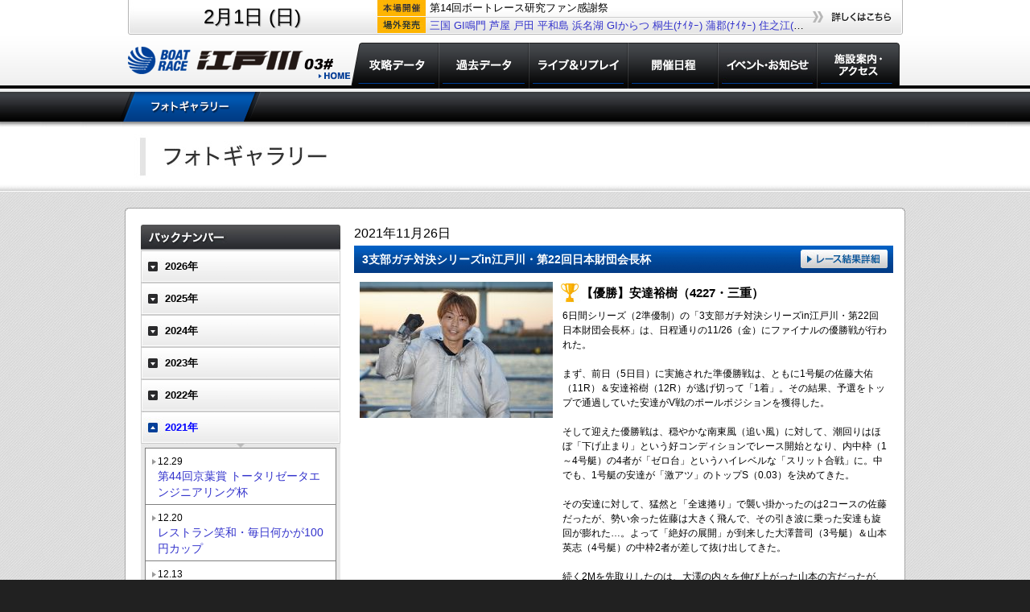

--- FILE ---
content_type: text/html; charset=UTF-8
request_url: https://www.boatrace-edogawa.com/modules/gallery/?gid=745
body_size: 18125
content:
<!DOCTYPE html PUBLIC "-//W3C//DTD XHTML 1.0 Transitional//EN" "http://www.w3.org/TR/xhtml1/DTD/xhtml1-transitional.dtd">
<html xmlns="http://www.w3.org/1999/xhtml" xml:lang="ja" lang="ja">
<head>
<!-- 20220128 -->
<!-- Google Tag Manager -->
<script>(function(w,d,s,l,i){w[l]=w[l]||[];w[l].push({'gtm.start':
new Date().getTime(),event:'gtm.js'});var f=d.getElementsByTagName(s)[0],
j=d.createElement(s),dl=l!='dataLayer'?'&l='+l:'';j.async=true;j.src=
'https://www.googletagmanager.com/gtm.js?id='+i+dl;f.parentNode.insertBefore(j,f);
})(window,document,'script','dataLayer','GTM-TW46PTL');</script>
<!-- End Google Tag Manager -->
<!-- 20220128 -->
<!-- 20190918 -->
<!-- Global site tag (gtag.js) - Google Analytics -->
<script async src="https://www.googletagmanager.com/gtag/js?id=UA-84781097-20"></script>
<script>
  window.dataLayer = window.dataLayer || [];
  function gtag(){dataLayer.push(arguments);}
  gtag('js', new Date());

  gtag('config', 'UA-84781097-20');
</script>
<!-- 20190918 -->
<script type="text/javascript">
(function(){
	var ua = navigator.userAgent;
	if(ua.indexOf('iPhone') > 0 || ua.indexOf('iPod') > 0 || ua.indexOf('Android') > 0 ){
		if (localStorage && !localStorage.getItem("sp_flag") ) {
			if(confirm('スマートフォン用サイトを表示しますか？')) {
				location.href = 'http://www.boatrace-edogawa.com/sp/';
			}else{
				localStorage.setItem("sp_flag",true);
			}
		}
	}
})();

function scrollto(target){
	var top_val = $(target).offset().top;
	window.parent.$("body,html").animate({scrollTop:top_val},1000);	
}
</script>
<meta http-equiv="Content-Type" content="text/html; charset=euc-jp" />
<meta http-equiv="content-language" content="ja" />
<meta name="robots" content="index,follow" />
<meta name="keywords" content="ボートレース,BOAT RACE,boatrace江戸川,江戸川競艇" />
<meta name="description" content="ボートレース江戸川のOfficialウェブサイトです。" />
<meta name="rating" content="general" />
<meta name="author" content="XOOPS Cube" />
<meta name="copyright" content="Copyright &copy; 2001-2012" />
<meta name="generator" content="XOOPS" />
<title>ボートレース江戸川 - ギャラリー</title>
<link href="https://www.boatrace-edogawa.com/favicon.ico" rel="SHORTCUT ICON" />
<link rel="stylesheet" type="text/css" media="all" href="https://www.boatrace-edogawa.com/xoops.css" />
<link rel="stylesheet" type="text/css" media="all" href="/themes/edogawa/css/style.css" />
<!--link rel="stylesheet" type="text/css" media="all" href="https://www.boatrace-edogawa.com/themes/edogawa_other/styleMAC.css" /-->

<!--script type="text/javascript" src="https://www.boatrace-edogawa.com/themes/edogawa_other/thickbox.js"></script-->
<!--link rel="stylesheet" type="text/css" href="https://www.boatrace-edogawa.com/themes/edogawa_other/thickbox.css" media="screen" -->

<script language="javascript">AC_FL_RunContent = 0;</script>
<script src="https://www.boatrace-edogawa.com/themes/edogawa_other/AC_RunActiveContent.js" language="javascript"></script>

<!-- RMV: added module header -->

<script type="text/javascript">
<!--
//--></script><script type="text/javascript" src="https://www.boatrace-edogawa.com/include/xoops.js"></script><script type="text/javascript"><!--
//-->
</script>
<!--script type="text/javascript" src="https://www.boatrace-edogawa.com/themes/edogawa_other/script.js"></script-->
<script type="text/javascript" src="https://www.boatrace-edogawa.com/themes/edogawa/jquery.js"></script>

</head>
<body>
<!-- 20220128 -->
<!-- Google Tag Manager (noscript) -->
<noscript><iframe src="https://www.googletagmanager.com/ns.html?id=GTM-TW46PTL"
height="0" width="0" style="display:none;visibility:hidden"></iframe></noscript>
<!-- End Google Tag Manager (noscript) -->
<!-- 20220128 -->

<!-- ▼ HEADER 共通 ▼ -->


<!-- ログイン中のサーバ情報表示追加 -->
            <!-- ログイン中のサーバ情報表示追加 -->

<div id="common_header">
<table id="common_header_table">
<tr>
<td id="common_header_td_date" rowspan="2">2月1日 (日)<br></td>
<td id="common_header_td_honjo"><div>第14回ボートレース研究ファン感謝祭</div></td>
<td id="common_header_td_btn" rowspan="2"><a id="common_header_btn" href="/modules/kaisai_cal/index.php"></a></td>
</tr>
<tr>
<td id="common_header_td_jogai"><div><a href = 'https://www.boatrace.jp/owpc/pc/race/raceindex?jcd=10&hd=20260201' target='_blank'>三国</a>&nbsp;<a href = 'https://www.boatrace.jp/owpc/pc/race/raceindex?jcd=14&hd=20260201' target='_blank'>GI鳴門</a>&nbsp;<a href = 'https://www.boatrace.jp/owpc/pc/race/raceindex?jcd=21&hd=20260201' target='_blank'>芦屋</a>&nbsp;<a href = 'https://www.boatrace.jp/owpc/pc/race/raceindex?jcd=02&hd=20260201' target='_blank'>戸田</a>&nbsp;<a href = 'https://www.boatrace.jp/owpc/pc/race/raceindex?jcd=04&hd=20260201' target='_blank'>平和島</a>&nbsp;<a href = 'https://www.boatrace.jp/owpc/pc/race/raceindex?jcd=06&hd=20260201' target='_blank'>浜名湖</a>&nbsp;<a href = 'https://www.boatrace.jp/owpc/pc/race/raceindex?jcd=23&hd=20260201' target='_blank'>GIからつ</a>&nbsp;<a href = 'https://www.boatrace.jp/owpc/pc/race/raceindex?jcd=01&hd=20260201' target='_blank'>桐生(ﾅｲﾀｰ)</a>&nbsp;<a href = 'https://www.boatrace.jp/owpc/pc/race/raceindex?jcd=07&hd=20260201' target='_blank'>蒲郡(ﾅｲﾀｰ)</a>&nbsp;<a href = 'https://www.boatrace.jp/owpc/pc/race/raceindex?jcd=12&hd=20260201' target='_blank'>住之江(ﾅｲﾀｰ)</a>&nbsp;<a href = 'https://www.boatrace.jp/owpc/pc/race/raceindex?jcd=19&hd=20260201' target='_blank'>GI下関(ﾅｲﾀｰ)</a>&nbsp;</div></td>
</tr>
</table>
<script>
	$(function(){
		$(".submenu_down","#common_header_menu").on("mouseover",function(){
			$("div.submenu","#common_header_menu").stop();
			$("div.submenu","#common_header_menu").hide();
			$("div.submenu",$(this).parent()).slideDown(250);
		});
		$("div.submenu_box","#common_header_menu").on("mouseleave",function(){
			$("div.submenu",this).stop();
			$("div.submenu","#common_header_menu").hide();
		});
	});
</script>
<!-- メニューテストここまで -->
<div id="common_header_menu">
<a id="common_header_menu_0" href="/" alt="ホーム"></a>
<!--a id="common_header_menu_1" href="/modules/kouryaku/" alt="攻略データ"></a-->
<div id="common_header_menu_box_1" class="submenu_box">
<a id="common_header_menu_1" href="/modules/kouryaku/" alt="攻略データ" class="submenu_down"></a>
<div class="submenu">
<a class="sub1" href="/modules/kouryaku/race_betsu.php">レース別成績</a>
<a class="sub2" href="/modules/kouryaku/sensyu_betsu.php">選手別成績</a>
<a class="sub3" href="/modules/kouryaku/motor_cyusen.php">モーター抽選結果・前検タイム</a>
<a class="sub4" href="/modules/kouryaku/tokutenritsu.php">得点率ランキング</a>
<a class="sub5" href="/modules/kouryaku/motor_seiseki.php">モーター成績</a>
<a class="sub6" href="/modules/kouryaku/boat_seiseki.php">ボート成績</a>
<a class="sub7" href="/modules/kouryaku/deme.php">出目＆進入コース別成績</a>
</div>
</div>
<a id="common_header_menu_2" href="/modules/kako/race_result.php" alt="過去データ"></a>
<a id="common_header_menu_3" href="javascript:void(0);" onclick="javascript:window.open('https://livebb.jlc.ne.jp/bb_top/new_bb/index.php?tpl=03','BB_window','width=1020,height=688,resizable=yes');" alt="ライブ＆リプレイ"></a></td>
<!--a id="common_header_menu_4" href="/modules/kaisai_cal/" alt="開催日程"></a-->
<div id="common_header_menu_box_4" class="submenu_box">
<a id="common_header_menu_4" href="/modules/kaisai_cal/" alt="開催日程" class="submenu_down"></a>
<!--
<div class="submenu">
<a class="sub1" href="/modules/kaisai_cal/?pid=1">本場開催日程</a>
<a class="sub2" href="/modules/kaisai_cal/?pid=2">外向発売所 BOAT RACE 365発売日程</a>
</div>
-->
</div>
<!--a id="common_header_menu_5" href="/modules/news2/" alt="イベントインフォメーション"></a-->
<div id="common_header_menu_box_5" class="submenu_box">
<a id="common_header_menu_5" href="/modules/news2/" alt="イベントインフォメーション" class="submenu_down"></a>
<div class="submenu">
<a class="sub1" href="/modules/news2/?pid=1">イベント情報</a>
<a class="sub2" href="/modules/news/">お知らせ</a>
<!--a class="sub3" href="/modules/wallpaper/">オリジナル壁紙</a-->
<a class="sub3" href="/modules/teledome/">電話案内</a>
</div>
</div>
<!--a id="common_header_menu_6" href="/modules/access/" alt="施設案内・アクセス"></a-->
<div id="common_header_menu_box_6" class="submenu_box">
<a id="common_header_menu_6" href="/modules/access/" alt="施設案内・アクセス" class="submenu_down"></a>
<div class="submenu">
<a class="sub1" href="/modules/access/shisetsu.php">施設案内・アクセス</a>
<a class="sub2" href="/modules/access/access_train.php">電車でのアクセス</a>
<a class="sub3" href="/modules/access/access_car.php">車でのアクセス</a>
<a class="sub4" href="/modules/access/shitei.php">指定席案内</a>
<a class="sub5" href="/modules/access/sotomuke365.php">外向発売所 BOAT RACE 365</a>
<a class="sub6" href="/modules/access/service.php">サービス・施設</a>
<a class="sub7" href="/modules/access/restaurant.php">レストラン</a>
<a class="sub8" href="/modules/access/beginner.php">初めてのかたへ</a>
</div>
</div>

</div>
<!--table id="common_header_menu">
<tr>
<td id="common_header_menu_0"><a href="/" alt="ホーム"></a></td>
<td id="common_header_menu_1"><a href="/modules/kouryaku/" alt="攻略データ"></a></td>
<td id="common_header_menu_2"><a href="/modules/databox/winner_index.php" alt="過去データ"></a></td>
<td id="common_header_menu_3"><a href="javascript:void(0);" onclick="javascript:window.open('http://livebb.jlc.ne.jp/bb_top/new_bb/index.php?tpl=03','BB_window','width=1020,height=688,resizable=yes');" alt="ライブ＆リプレイ"></a></td>
<td id="common_header_menu_4"><a href="/modules/kaisai_cal/" alt="開催日程"></a></td>
<td id="common_header_menu_5"><a href="/modules/news2/" alt="イベントインフォメーション"></a></td>
<td id="common_header_menu_6"><a href="/modules/access/" alt="施設案内・アクセス"></a></td>
</tr>
</table-->
</div>

<!-- ▲ HEADER 共通 ▲ -->



<!-- ▼ サブメニュー 共通(表示内容を自動判定) ▼ -->
<div id="submenu_area"><div id="submenu_block"><a id="submenu_gallery_1" href="/modules/gallery/"class="selected"></a></div></div><!-- ▲ サブメニュー 共通 ▲ -->

<!-- ▼ 本文 共通 ▼ -->
<!--div style="display:block;width:100%;text-align:center;background-color:white;">
<table align="center" style="margin:auto;text-align:left;width:910px; border:0px solid red;" cellspacing="0" cellpadding="0"><tr>
	<td style="width:964px;"-->
		<!--submenu-->
		
		<!--/submenu-->

		
		<!--中央左コンテンツ-->
				<!--中央左コンテンツ　ここまで-->
		<div id="content">
			<style>
	#gallery_header{
		display:block;width:100%;height:86px;
		background-image:url(images/gallery_header.png);
		border-bottom:1px solid white;text-align:center;
	}
	#gallery_header_title{
		display:block;
		width:970px;height:86px;margin:auto;
		background-image:url(images/gallery_header_title.png);
	}
	#gallery_header_result{
		display:block;float:right;
		width:300px;height:86px;
		background-image:url(images/gallery_header_result.png);
	}
	#gallery_header_result:hover{
		opacity:0.80;filter:alpha(opacity=80);
	}
	#photogallery{
		display:block;width:100%;
		background-image:url(images/gallery_bg.png);
	}
	#photogallery_table{
		width:970px;
		border-spacing:0;
		border-collapse:collapse;
		margin:10px auto;
	}
	#gallery_repeat_top{
		height:7px;width:970px;
		background-image:url(images/gallery_repeat_top.png);
	}
	#gallery_repeat_bottom{
		height:7px;width:970px;
		background-image:url(images/gallery_repeat_bottom.png);
	}
	#gallery_list{
		width:250px;
		background-image:url(images/gallery_repeat.png);
		background-position:left;
		background-repeat:repeat-y;
		padding-left:20px;
	}
	#gallery_contents{
		width:670px;
		background-image:url(images/gallery_repeat.png);
		background-position:right;
		background-repeat:repeat-y;
		padding:10px 15px;
	}
	#gallery_list ul{
		width:238px;padding:5px;
		margin:0;text-indent:0;
		background-repeat:no-repeat;
		background-position:top left;
		background-color:#e8e8e8;
		background-image:url(images/gallery_menu_down.png);
	}
	#gallery_list li{
		list-style:none;
		width:214px;
		padding:7px;
		background-color:white;
		border:1px solid gray;
		border-top:0px none transparent;
		font-size:12px;
		line-height:18px;
		padding-left:15px;
		background-repeat:no-repeat;
		background-position:left top;
		background-image:url(images/gallery_menu_triangle.png);
	}
	#gallery_list li a{
		font-size:14px;
	}
	#gallery_list h3{
		cursor:pointer;
	}
	
	#gallery_list_header{
		display:block;
		width:248px;height:32px;
		background-image:url(images/gallery_menu_backnumber.png);
		margin-bottom:0;
	}
	#gallery_list h3{
		display:block;width:248px;height:40px;
		background-image:url(images/gallery_year_close.png);
		text-indent:30px;
		line-height:40px;
		color:black;
		margin:0;
	}
	#gallery_list h3.selected{
		color:blue;
		background-image:url(images/gallery_year_open.png);
	}
	
	#gallery_contents h3{
		position:relative;
		display:block;width:670px;
		height:34px;
		background-image:url(images/gallery_titlebar.png);
		color:white;
		font-size:14px;
		text-indent:10px;
		line-height:34px;
		margin:4px 0;
	}
	#gallery_article_result{
		display:block;position:absolute;
		top:5px;right:7px;
		width:108px;height:23px;
		background-image:url(images/gallery_titlebar_result.png);
	}
	#gallery_article_result:hover{
		opacity:0.85;filter:alpha(opacity=85);
	}
	#gallery_article_time{
		display:block;margin:0;padding:0;
		padding-top:5px;
		font-size:16px;
	}
	#gallery_racerinfo{
		display:block;margin:0;padding:0;
		height:28px;padding-left:28px;
		background-image:url(images/gallery_cup.png);
		background-repeat:no-repeat;
		background-position:left top;
		line-height:28px;font-size:15px;
		margin-top:5px;
	}
	#gallery_contents_text{
		display:block;
		margin:0;
		padding:5px;
		font-size:12px;
		line-height:150%;
	}
	
	#gallery_img_1{
		padding:5px;
	}
	
	#gallery_images p{
		text-align:center;
	}

	a#panel_btn{
		display:block;
		background-image:url(./images/bt.jpg);
		width:240px;
		height:82px;

	}
	a#panel_btn:hover{
		display:block;
		background-image:url(./images/bt_ov.jpg);
	}
	


</style>
<div id="gallery_header">
	<div id="gallery_header_title">
    	    </div>
</div>
<script type="text/javascript">
/*function scrollto(target){
	$("body,html").animate({scrollTop: $(target).offset().top}, 300);
}*/
$(function(){
		$("ul","#gallery_list").hide();
			$("ul.list_2021","#gallery_list").slideDown(0);
		$("h3.list_2021","#gallery_list").addClass("selected");
			$("h3","#gallery_list").on("click",function(){
			if($(this).hasClass("selected")){
				$("h3","#gallery_list").removeClass("selected");
				$("ul."+$(this).attr("class"),"#gallery_list").slideUp(0, function(){
					window.parent.$("#if_page").css('height', $('body').height()+'px');
				});
			} else {
				$("ul","#gallery_list").hide();
				$("h3","#gallery_list").removeClass("selected");
				$("ul."+$(this).attr("class"),"#gallery_list").slideDown(0,function(){
					window.parent.$("#if_page").css('height', $('body').height()+'px');
					
					scrollto("#gallery_list");
				});
				$(this).addClass("selected");
			}
		});
});
</script>
<div id="photogallery">
<div style="display:block;width:100%;height:10px;"></div>
<table id="photogallery_table">
<tr>
	<td id="gallery_repeat_top" colspan="2"></td>
</tr>
<tr>
<td id="gallery_list">
	<h2 id="gallery_list_header"></h2>
<h3 class='list_2026'>2026年</h3>
<ul class='list_2026'>
<li style="border-top:1px solid gray;">
01.28<img src="images/gallery_icon_new.png" /><br /><a href='?gid=925'>GIIIオールレディース 江戸川女王決定戦KIRINCUP</a></li>
<li>
01.23<img src="images/gallery_icon_new.png" /><br /><a href='?gid=924'>GIIIオールレディース 江戸川女王決定戦KIRINCUP_オープニングセレモニー(4)</a></li>
<li>
01.23<img src="images/gallery_icon_new.png" /><br /><a href='?gid=923'>GIIIオールレディース 江戸川女王決定戦KIRINCUP_オープニングセレモニー(3)</a></li>
<li>
01.23<img src="images/gallery_icon_new.png" /><br /><a href='?gid=922'>GIIIオールレディース 江戸川女王決定戦KIRINCUP_オープニングセレモニー(2)</a></li>
<li>
01.23<img src="images/gallery_icon_new.png" /><br /><a href='?gid=921'>GIIIオールレディース 江戸川女王決定戦KIRINCUP_オープニングセレモニー(1)</a></li>
<li>
01.15<br /><a href='?gid=920'>第49回報知新聞社杯</a></li>
<li>
01.07<br /><a href='?gid=919'>第44回新春金盃だるま家カップスタ展10時10分！</a></li>
</ul>
<h3 class='list_2025'>2025年</h3>
<ul class='list_2025'>
<li style="border-top:1px solid gray;">
12.29<br /><a href='?gid=918'>第48回京葉賞 トータリゼータエンジニアリング杯</a></li>
<li>
12.21<br /><a href='?gid=917'>第1回江戸の祭典</a></li>
<li>
12.14<br /><a href='?gid=916'>スカパー！・JLC杯ルーキーシリーズ第23戦</a></li>
<li>
11.28<br /><a href='?gid=915'>第26回日本財団会長杯</a></li>
<li>
11.19<br /><a href='?gid=914'>にっぽん未来プロジェクト競走in江戸川</a></li>
<li>
11.12<br /><a href='?gid=913'>月兎ソースカップ</a></li>
<li>
10.30<br /><a href='?gid=912'>第8回ういちの江戸川ナイスぅ～っ！カップ</a></li>
<li>
10.19<br /><a href='?gid=911'>GII江戸川634杯モーターボート大賞</a></li>
<li>
10.14<br /><a href='?gid=910'>GII江戸川634杯モーターボート大賞_オープニングセレモニー(4)</a></li>
<li>
10.14<br /><a href='?gid=909'>GII江戸川634杯モーターボート大賞_オープニングセレモニー(3)</a></li>
<li>
10.14<br /><a href='?gid=908'>GII江戸川634杯モーターボート大賞_オープニングセレモニー(2)</a></li>
<li>
10.14<br /><a href='?gid=907'>GII江戸川634杯モーターボート大賞_オープニングセレモニー(1)</a></li>
<li>
10.11<br /><a href='?gid=906'>GIIIマスターズリーグ第7戦</a></li>
<li>
10.02<br /><a href='?gid=905'>第49回デイリースポーツ杯</a></li>
<li>
09.24<br /><a href='?gid=904'>多摩中央公園グランドオープン記念杯</a></li>
<li>
09.18<br /><a href='?gid=903'>第44回東京スポーツ杯</a></li>
<li>
09.08<br /><a href='?gid=902'>ヴィーナスシリーズ・Yes！銀座高須クリニック杯</a></li>
<li>
09.02<br /><a href='?gid=901'>ヴィーナスシリーズ・Yes！銀座高須クリニック杯_オープニングセレモニー(4)</a></li>
<li>
09.02<br /><a href='?gid=900'>ヴィーナスシリーズ・Yes！銀座高須クリニック杯_オープニングセレモニー(3)</a></li>
<li>
09.02<br /><a href='?gid=899'>ヴィーナスシリーズ・Yes！銀座高須クリニック杯_オープニングセレモニー(2)</a></li>
<li>
09.02<br /><a href='?gid=898'>ヴィーナスシリーズ・Yes！銀座高須クリニック杯_オープニングセレモニー(1)</a></li>
<li>
08.22<br /><a href='?gid=897'>第47回大江戸賞</a></li>
<li>
08.08<br /><a href='?gid=896'>GIII第34回アサヒビールカップ</a></li>
<li>
07.25<br /><a href='?gid=895'>第25回スカッとさわやか杯</a></li>
<li>
07.10<br /><a href='?gid=894'>稲城 フルーツランド杯 第49回日刊スポーツ杯</a></li>
<li>
06.27<br /><a href='?gid=893'>第50回スポーツニッポン杯</a></li>
<li>
06.17<br /><a href='?gid=892'>にっぽん未来プロジェクト競走in江戸川</a></li>
<li>
06.10<br /><a href='?gid=891'>Sammyカップ 男女W優勝戦(女子)</a></li>
<li>
06.10<br /><a href='?gid=890'>Sammyカップ 男女W優勝戦(男子)</a></li>
<li>
05.28<br /><a href='?gid=889'>8代目江戸川番長決定戦</a></li>
<li>
05.12<br /><a href='?gid=888'>第49回サンケイスポーツ杯</a></li>
<li>
04.29<br /><a href='?gid=887'>あきる野市 市制施行30周年記念･ゴールデンカップ</a></li>
<li>
04.13<br /><a href='?gid=886'>外向発売所開設13周年記念 トータリゼータエンジニアリング杯</a></li>
<li>
03.29<br /><a href='?gid=885'>男女W優勝戦 第24回関東日刊紙ボートレース記者クラブ杯(女子)</a></li>
<li>
03.29<br /><a href='?gid=884'>男女W優勝戦 第24回関東日刊紙ボートレース記者クラブ杯(男子)</a></li>
<li>
03.06<br /><a href='?gid=883'>新小岩ホルモン平田杯</a></li>
<li>
02.26<br /><a href='?gid=882'>第13回ボートレース研究ファン感謝祭</a></li>
<li>
02.19<br /><a href='?gid=881'>第23回日本モーターボート選手会会長賞</a></li>
<li>
02.09<br /><a href='?gid=880'>江戸川ヴィーナスシリーズ Yes！銀座高須クリニック杯</a></li>
<li>
02.04<br /><a href='?gid=879'>江戸川ヴィーナスシリーズ Yes！銀座高須クリニック杯 オープニングセレモニー(4)</a></li>
<li>
02.04<br /><a href='?gid=878'>江戸川ヴィーナスシリーズ Yes！銀座高須クリニック杯 オープニングセレモニー(3)</a></li>
<li>
02.04<br /><a href='?gid=877'>江戸川ヴィーナスシリーズ Yes！銀座高須クリニック杯 オープニングセレモニー(2)</a></li>
<li>
02.04<br /><a href='?gid=876'>江戸川ヴィーナスシリーズ Yes！銀座高須クリニック杯 オープニングセレモニー(1)</a></li>
<li>
01.28<br /><a href='?gid=875'>第48回デイリースポーツ杯</a></li>
<li>
01.19<br /><a href='?gid=874'>GI江戸川大賞 開設69周年記念</a></li>
<li>
01.14<br /><a href='?gid=873'>GI江戸川大賞 開設69周年記念（初日）D.R賞</a></li>
<li>
01.14<br /><a href='?gid=872'>GI江戸川大賞 開設69周年記念 オープニングセレモニー（4）</a></li>
<li>
01.14<br /><a href='?gid=871'>GI江戸川大賞 開設69周年記念 オープニングセレモニー（3）</a></li>
<li>
01.14<br /><a href='?gid=870'>GI江戸川大賞 開設69周年記念 オープニングセレモニー（2）</a></li>
<li>
01.14<br /><a href='?gid=869'>GI江戸川大賞 開設69周年記念 オープニングセレモニー（1）</a></li>
<li>
01.07<br /><a href='?gid=868'>第43回新春金盃だるま家カップスタ展10時10分！</a></li>
</ul>
<h3 class='list_2024'>2024年</h3>
<ul class='list_2024'>
<li style="border-top:1px solid gray;">
12.29<br /><a href='?gid=867'>第47回京葉賞 トータリゼータエンジニアリング杯</a></li>
<li>
12.20<br /><a href='?gid=866'>第25回日本財団会長杯</a></li>
<li>
12.08<br /><a href='?gid=865'>3支部ガチ対決シリーズin江戸川</a></li>
<li>
11.30<br /><a href='?gid=864'>月兎ソースカップ</a></li>
<li>
11.22<br /><a href='?gid=863'>ういちの江戸川ナイスぅ～っ！カップ</a></li>
<li>
10.14<br /><a href='?gid=862'>GIIIオールレディース江戸川女王決定戦KIRINCUP オープニングセレモニー（4）</a></li>
<li>
10.14<br /><a href='?gid=861'>GIIIオールレディース江戸川女王決定戦KIRINCUP オープニングセレモニー（3）</a></li>
<li>
10.14<br /><a href='?gid=860'>GIIIオールレディース江戸川女王決定戦KIRINCUP オープニングセレモニー（2）</a></li>
<li>
10.14<br /><a href='?gid=859'>GIIIオールレディース江戸川女王決定戦KIRINCUP オープニングセレモニー（1）</a></li>
<li>
10.11<br /><a href='?gid=858'>第48回報知新聞社杯</a></li>
<li>
10.03<br /><a href='?gid=857'>スカパー！・JLC杯ルーキーシリーズ第14戦</a></li>
<li>
09.26<br /><a href='?gid=856'>第24回スカッとさわやか杯</a></li>
<li>
09.18<br /><a href='?gid=855'>GⅢマスターズリーグ第5戦</a></li>
<li>
09.01<br /><a href='?gid=854'>男女W優勝戦(女子)</a></li>
<li>
09.01<br /><a href='?gid=853'>男女W優勝戦(男子)</a></li>
<li>
08.20<br /><a href='?gid=852'>第46回大江戸賞</a></li>
<li>
08.04<br /><a href='?gid=851'>GⅢ第33回アサヒビールカップ</a></li>
<li>
07.21<br /><a href='?gid=850'>GII江戸川634杯 モーターボート大賞</a></li>
<li>
07.07<br /><a href='?gid=849'>第13回ボートレースレディースVSルーキーズバトル　ピットの風景</a></li>
<li>
07.07<br /><a href='?gid=848'>第13回ボートレースレディースVSルーキーズバトル</a></li>
<li>
06.28<br /><a href='?gid=847'>第48回東京中日スポーツ杯</a></li>
<li>
06.21<br /><a href='?gid=846'>にっぽん未来プロジェクト競走in江戸川</a></li>
<li>
06.07<br /><a href='?gid=845'>7代目江戸川番長決定戦</a></li>
<li>
05.23<br /><a href='?gid=844'>秋川渓谷カップ・第49回スポーツニッポン杯</a></li>
<li>
05.08<br /><a href='?gid=843'>ゴールデンカップ</a></li>
<li>
04.25<br /><a href='?gid=842'>自転車のまち稲城杯・第48回サンケイスポーツ杯</a></li>
<li>
04.10<br /><a href='?gid=841'>外向発売所開設12周年記念 富士通フロンテック杯</a></li>
<li>
03.27<br /><a href='?gid=840'>第22回日本モーターボート選手会会長賞</a></li>
<li>
03.19<br /><a href='?gid=839'>第23回関東日刊紙ボートレース記者クラブ杯</a></li>
<li>
03.11<br /><a href='?gid=838'>第23回日刊ゲンダイ杯</a></li>
<li>
03.04<br /><a href='?gid=837'>GI江戸川大賞 開設68周年記念</a></li>
<li>
03.04<br /><a href='?gid=836'>GI江戸川大賞 開設68周年記念 ピットの風景</a></li>
<li>
02.23<br /><a href='?gid=835'>第42回東京スポーツ杯</a></li>
<li>
02.18<br /><a href='?gid=834'>第24回日本財団会長杯</a></li>
<li>
02.07<br /><a href='?gid=833'>創刊55周年第23回夕刊フジ杯</a></li>
<li>
01.31<br /><a href='?gid=832'>第12回ボートレース研究ファン感謝祭</a></li>
<li>
01.20<br /><a href='?gid=831'>GII江戸川634杯 モーターボート大賞</a></li>
<li>
01.07<br /><a href='?gid=830'>第42回新春金盃だるま家カップスタ展10時10分！</a></li>
</ul>
<h3 class='list_2023'>2023年</h3>
<ul class='list_2023'>
<li style="border-top:1px solid gray;">
12.28<br /><a href='?gid=829'>第46回京葉賞 トータリゼータエンジニアリング杯</a></li>
<li>
12.20<br /><a href='?gid=828'>3支部ガチ対決シリーズin江戸川</a></li>
<li>
12.12<br /><a href='?gid=827'>にっぽん未来プロジェクト競走in江戸川</a></li>
<li>
12.05<br /><a href='?gid=826'>新小岩ホルモン平田杯</a></li>
<li>
11.21<br /><a href='?gid=825'>ういちの江戸川ナイスぅ～っ！カップ</a></li>
<li>
11.06<br /><a href='?gid=824'>第47回報知新聞社杯</a></li>
<li>
10.25<br /><a href='?gid=823'>第47回日刊スポーツ杯</a></li>
<li>
10.16<br /><a href='?gid=822'>クックピットカップ</a></li>
<li>
10.09<br /><a href='?gid=820'>ファン感謝3Daysボートレースバトルトーナメント</a></li>
<li>
10.09<br /><a href='?gid=819'>ファン感謝3Daysボートレースバトルトーナメント　ピットの風景（3）</a></li>
<li>
10.09<br /><a href='?gid=818'>ファン感謝3Daysボートレースバトルトーナメント　ピットの風景（2）</a></li>
<li>
10.09<br /><a href='?gid=817'>ファン感謝3Daysボートレースバトルトーナメント　ピットの風景（1）</a></li>
<li>
10.09<br /><a href='?gid=816'>ファン感謝3Daysボートレースバトルトーナメント　アミダ抽選</a></li>
<li>
10.07<br /><a href='?gid=815'>ファン感謝3Daysボートレースバトルトーナメント オープニングセレモニー（4）</a></li>
<li>
10.07<br /><a href='?gid=814'>ファン感謝3Daysボートレースバトルトーナメント オープニングセレモニー（3）</a></li>
<li>
10.07<br /><a href='?gid=813'>ファン感謝3Daysボートレースバトルトーナメント オープニングセレモニー（2）</a></li>
<li>
10.07<br /><a href='?gid=812'>ファン感謝3Daysボートレースバトルトーナメント オープニングセレモニー（1）</a></li>
<li>
09.29<br /><a href='?gid=811'>江戸川ヴィーナスシリーズ・Yes！高須クリニック杯</a></li>
<li>
09.24<br /><a href='?gid=810'>江戸川ヴィーナスシリーズ・Yes！高須クリニック杯（初日）12R江戸川選抜</a></li>
<li>
09.24<br /><a href='?gid=809'>江戸川ヴィーナスシリーズ・Yes！高須クリニック杯（初日）オープニングセレモニー（4）</a></li>
<li>
09.24<br /><a href='?gid=808'>江戸川ヴィーナスシリーズ・Yes！高須クリニック杯（初日）オープニングセレモニー（3）</a></li>
<li>
09.24<br /><a href='?gid=807'>江戸川ヴィーナスシリーズ・Yes！高須クリニック杯（初日）オープニングセレモニー（2）</a></li>
<li>
09.24<br /><a href='?gid=806'>江戸川ヴィーナスシリーズ・Yes！高須クリニック杯（初日）オープニングセレモニー（1）</a></li>
<li>
09.22<br /><a href='?gid=805'>パルテノン多摩カップ・第47回東京中日スポーツ杯</a></li>
<li>
09.15<br /><a href='?gid=804'>スカパー！・JLC杯ルーキーシリーズ第15戦</a></li>
<li>
09.07<br /><a href='?gid=803'>第47回デイリースポーツ杯</a></li>
<li>
08.29<br /><a href='?gid=802'>月兎ソースカップ</a></li>
<li>
08.15<br /><a href='?gid=801'>第45回大江戸賞</a></li>
<li>
08.01<br /><a href='?gid=800'>稲城ペダリオン賞・第48回スポーツニッポン杯</a></li>
<li>
07.17<br /><a href='?gid=799'>GIII第32回アサヒビールカップ</a></li>
<li>
07.04<br /><a href='?gid=798'>第23回スカッとさわやか杯</a></li>
<li>
06.25<br /><a href='?gid=797'>6代目江戸川番長決定戦</a></li>
<li>
06.17<br /><a href='?gid=796'>にっぽん未来プロジェクト競走in江戸川</a></li>
<li>
06.06<br /><a href='?gid=795'>GIIIオールレディース 江戸川女王決定戦KIRINCUP</a></li>
<li>
05.20<br /><a href='?gid=794'>秋川渓谷カップ・第47回サンケイスポーツ杯</a></li>
<li>
05.05<br /><a href='?gid=793'>ゴールデンカップ</a></li>
<li>
04.22<br /><a href='?gid=792'>外向発売所開設11周年記念 富士通フロンテック杯</a></li>
<li>
04.06<br /><a href='?gid=791'>にっぽん未来プロジェクト競走in江戸川</a></li>
<li>
03.24<br /><a href='?gid=790'>第22回関東日刊紙ボートレース記者クラブ杯</a></li>
<li>
03.17<br /><a href='?gid=789'>第22回日刊ゲンダイ杯</a></li>
<li>
03.08<br /><a href='?gid=788'>3支部ガチ対決シリーズin江戸川・第23回日本財団会長杯</a></li>
<li>
03.01<br /><a href='?gid=787'>第21回日本モーターボート選手会会長賞</a></li>
<li>
02.15<br /><a href='?gid=786'>GI関東地区選手権</a></li>
<li>
02.06<br /><a href='?gid=785'>第22回夕刊フジ杯</a></li>
<li>
01.31<br /><a href='?gid=784'>GI江戸川大賞 開設67周年記念</a></li>
<li>
01.15<br /><a href='?gid=783'>第11回ボートレース研究ファン感謝祭</a></li>
<li>
01.06<br /><a href='?gid=782'>第41回新春金盃だるま家カップスタ展10時10分！</a></li>
</ul>
<h3 class='list_2022'>2022年</h3>
<ul class='list_2022'>
<li style="border-top:1px solid gray;">
12.30<br /><a href='?gid=781'>第45回京葉賞 トータリゼータエンジニアリング杯</a></li>
<li>
12.19<br /><a href='?gid=780'>新小岩ホルモン平田杯</a></li>
<li>
12.09<br /><a href='?gid=779'>第41回東京スポーツ杯</a></li>
<li>
12.02<br /><a href='?gid=778'>東京健康ランドまねきの湯カップ</a></li>
<li>
11.20<br /><a href='?gid=777'>第46回東京中日スポーツ杯</a></li>
<li>
11.12<br /><a href='?gid=776'>スカパー!・JLC杯ルーキーシリーズ第20戦</a></li>
<li>
11.03<br /><a href='?gid=775'>創刊75周年記念 第46回デイリースポーツ杯</a></li>
<li>
10.25<br /><a href='?gid=774'>創刊150周年記念 第46回報知新聞社杯</a></li>
<li>
10.17<br /><a href='?gid=773'>月兎ソースカップ</a></li>
<li>
10.09<br /><a href='?gid=772'>ういちの江戸川ナイスぅ～っ!カップ</a></li>
<li>
09.30<br /><a href='?gid=771'>第46回日刊スポーツ杯</a></li>
<li>
09.22<br /><a href='?gid=770'>稲城市市制施行50周年記念</a></li>
<li>
09.10<br /><a href='?gid=769'>GIIIオールレディース 江戸川女王決定戦KIRINCUP</a></li>
<li>
08.27<br /><a href='?gid=768'>第22回スカッとさわやか杯</a></li>
<li>
07.31<br /><a href='?gid=767'>GII江戸川634杯モーターボート大賞</a></li>
<li>
07.14<br /><a href='?gid=766'>GIII第31回アサヒビールカップ</a></li>
<li>
06.29<br /><a href='?gid=765'>パルテノン多摩リニューアル記念</a></li>
<li>
06.21<br /><a href='?gid=764'>江戸川大好き選手集結!5代目江戸川番長決定戦</a></li>
<li>
06.13<br /><a href='?gid=763'>第47回スポーツニッポン杯</a></li>
<li>
05.30<br /><a href='?gid=762'>秋川渓谷カップ・第46回サンケイスポーツ杯</a></li>
<li>
05.16<br /><a href='?gid=761'>江戸川ヴィーナスシリーズ・Yes!高須クリニック杯</a></li>
<li>
05.03<br /><a href='?gid=760'>ゴールデンカップ</a></li>
<li>
04.17<br /><a href='?gid=759'>外向発売所開設10周年記念 富士通フロンテック杯</a></li>
<li>
03.30<br /><a href='?gid=758'>第21回関東日刊紙ボートレース記者クラブ杯</a></li>
<li>
03.20<br /><a href='?gid=757'>第21回日刊ゲンダイ杯</a></li>
<li>
03.12<br /><a href='?gid=756'>第20回日本モーターボート選手会会長賞</a></li>
<li>
02.25<br /><a href='?gid=754'>スカパー！・JLC杯 ルーキーシリーズ第3戦</a></li>
<li>
02.14<br /><a href='?gid=753'>楽園ヤバイラーカップ</a></li>
<li>
02.06<br /><a href='?gid=752'>第10回ボートレース研究ファン感謝祭</a></li>
<li>
01.28<br /><a href='?gid=751'>江戸川ヴィーナスシリーズ・Yes！高須クリニック杯</a></li>
<li>
01.15<br /><a href='?gid=750'>第21回夕刊フジ杯</a></li>
<li>
01.07<br /><a href='?gid=749'>第40回新春金盃だるま家カップスタ展10時10分！</a></li>
</ul>
<h3 class='list_2021'>2021年</h3>
<ul class='list_2021'>
<li style="border-top:1px solid gray;">
12.29<br /><a href='?gid=748'>第44回京葉賞 トータリゼータエンジニアリング杯</a></li>
<li>
12.20<br /><a href='?gid=747'>レストラン笑和・毎日何かが100円カップ</a></li>
<li>
12.13<br /><a href='?gid=746'>G2江戸川634杯 モーターボート大賞</a></li>
<li>
11.26<br />3支部ガチ対決シリーズin江戸川・第22回日本財団会長杯</li>
<li>
11.15<br /><a href='?gid=744'>第45回日刊スポーツ杯</a></li>
<li>
11.07<br /><a href='?gid=743'>東京健康ランドまねきの湯カップ</a></li>
<li>
10.29<br /><a href='?gid=742'>第40回東京スポーツ杯</a></li>
<li>
10.20<br /><a href='?gid=741'>GⅠ江戸川大賞 開設66周年記念</a></li>
<li>
10.07<br /><a href='?gid=740'>ういちの江戸川ナイスぅ～っ！カップ</a></li>
<li>
09.27<br /><a href='?gid=739'>第45回報知新聞社杯</a></li>
<li>
09.20<br /><a href='?gid=738'>GⅢ第30回アサヒビールカップ</a></li>
<li>
09.07<br /><a href='?gid=737'>月兎ソースカップ</a></li>
<li>
08.22<br /><a href='?gid=736'>第43回大江戸賞</a></li>
<li>
08.08<br /><a href='?gid=735'>新小岩ホルモン平田杯</a></li>
<li>
07.24<br /><a href='?gid=734'>第21回スカッとさわやか杯</a></li>
<li>
07.13<br /><a href='?gid=733'>江戸川大好き選手集結！4代目江戸川番長決定戦</a></li>
<li>
07.06<br /><a href='?gid=732'>第45回東京中日スポーツ杯</a></li>
<li>
06.26<br /><a href='?gid=731'>第46回スポーツニッポン杯</a></li>
<li>
06.11<br /><a href='?gid=730'>GIIIオールレディース 江戸川女王決定戦 KIRINCUP</a></li>
<li>
05.27<br /><a href='?gid=729'>第21回JPF杯</a></li>
<li>
05.13<br /><a href='?gid=728'>男女W優勝戦 第45回サンケイスポーツ杯(女子)</a></li>
<li>
05.13<br /><a href='?gid=727'>男女W優勝戦 第45回サンケイスポーツ杯(男子)</a></li>
<li>
04.28<br /><a href='?gid=726'>ゴールデンカップ</a></li>
<li>
04.13<br /><a href='?gid=725'>外向発売所開設9周年記念 富士通フロンテック杯</a></li>
<li>
03.28<br /><a href='?gid=724'>第20回日刊ゲンダイ杯</a></li>
<li>
03.20<br /><a href='?gid=723'>創立80周年記念富士通フロンテック杯</a></li>
<li>
03.07<br /><a href='?gid=722'>第20回関東日刊紙ボートレース記者クラブ杯</a></li>
<li>
02.26<br /><a href='?gid=721'>3支部ガチ対決シリーズin江戸川・第21回日本財団会長杯</a></li>
<li>
02.18<br /><a href='?gid=720'>第9回ボートレース研究ファン感謝祭</a></li>
<li>
02.08<br /><a href='?gid=719'>第19回日本モーターボート選手会会長賞</a></li>
<li>
01.30<br /><a href='?gid=718'>ジャパンネット銀行賞</a></li>
<li>
01.22<br /><a href='?gid=717'>GI江戸川大賞 開設65周年記念</a></li>
<li>
01.08<br /><a href='?gid=716'>第39回新春金盃・だるま家カップ・スタ展10時10分！</a></li>
</ul>
<h3 class='list_2020'>2020年</h3>
<ul class='list_2020'>
<li style="border-top:1px solid gray;">
12.28<br /><a href='?gid=715'>第43回京葉賞 トータリゼータエンジニアリング杯</a></li>
<li>
12.08<br /><a href='?gid=714'>第44回サンケイスポーツ杯</a></li>
<li>
11.29<br /><a href='?gid=713'>東京健康ランドまねきの湯カップ</a></li>
<li>
11.24<br /><a href='?gid=712'>スカパー！・JLC杯 ルーキーシリーズ第22戦</a></li>
<li>
11.10<br /><a href='?gid=711'>江戸川ヴィーナスシリーズ・Yes!高須クリニック杯</a></li>
<li>
10.22<br /><a href='?gid=710'>月兎ソースカップ</a></li>
<li>
10.15<br /><a href='?gid=709'>ういちの江戸川ナイスぅ～っ！カップ</a></li>
<li>
10.08<br /><a href='?gid=708'>第44回デイリースポーツ杯</a></li>
<li>
09.30<br /><a href='?gid=707'>第44回東京中日スポーツ杯</a></li>
<li>
09.17<br /><a href='?gid=706'>第44回報知新聞社杯</a></li>
<li>
09.10<br /><a href='?gid=705'>江戸川大好き選手集結！3代目江戸川番長決定戦</a></li>
<li>
09.01<br /><a href='?gid=704'>第20回スカッとさわやか杯</a></li>
<li>
08.19<br /><a href='?gid=703'>第42回大江戸賞</a></li>
<li>
08.03<br /><a href='?gid=702'>第20回日本写真判定杯</a></li>
<li>
07.21<br /><a href='?gid=701'>GIII第29回アサヒビールカップ</a></li>
<li>
06.08<br /><a href='?gid=700'>GIIIマスターズリーグ第2戦 新小岩ホルモン平田杯</a></li>
<li>
05.22<br /><a href='?gid=698'>第44回日刊スポーツ杯</a></li>
<li>
05.08<br /><a href='?gid=697'>月兎ソース協賛ゴールデンカップ</a></li>
<li>
04.24<br /><a href='?gid=696'>第45回スポーツニッポン杯</a></li>
<li>
04.09<br /><a href='?gid=695'>外向発売所開設8周年記念 富士通フロンテック杯</a></li>
<li>
03.26<br /><a href='?gid=694'>第19回関東日刊紙ボートレース記者クラブ杯</a></li>
<li>
03.18<br /><a href='?gid=693'>第19回日刊ゲンダイ杯</a></li>
<li>
03.10<br /><a href='?gid=692'>BOAT Boyカップ</a></li>
<li>
03.03<br /><a href='?gid=691'>第18回日本モーターボート選手会会長賞</a></li>
<li>
02.22<br /><a href='?gid=690'>月兎ソースカップ</a></li>
<li>
02.14<br /><a href='?gid=689'>第8回ボートレース研究ファン感謝祭</a></li>
<li>
02.05<br /><a href='?gid=688'>第19回夕刊フジ杯</a></li>
<li>
01.28<br /><a href='?gid=687'>第43回報知新聞社杯</a></li>
<li>
01.20<br /><a href='?gid=686'>GIIIオールレディース江戸川女王決定戦 KIRINCUP</a></li>
<li>
01.06<br /><a href='?gid=685'>第38回新春金盃 だるま家カップ スタ展10時10分</a></li>
</ul>
<h3 class='list_2019'>2019年</h3>
<ul class='list_2019'>
<li style="border-top:1px solid gray;">
12.29<br /><a href='?gid=684'>第42回京葉賞 トータリゼータエンジニアリング杯</a></li>
<li>
12.20<br /><a href='?gid=683'>3支部ガチ対決シリーズin江戸川 第20回日本財団会長杯</a></li>
<li>
12.10<br /><a href='?gid=682'>江戸川大好き選手集結！ 2代目江戸川番長決定戦</a></li>
<li>
12.04<br /><a href='?gid=681'>第38回東京スポーツ杯</a></li>
<li>
11.22<br /><a href='?gid=680'>男女W優勝戦 第43回サンケイスポーツ杯(男子)</a></li>
<li>
11.22<br /><a href='?gid=679'>男女W優勝戦 第43回サンケイスポーツ杯(女子)</a></li>
<li>
11.13<br /><a href='?gid=678'>東京健康ランドまねきの湯カップ</a></li>
<li>
11.06<br /><a href='?gid=677'>BP習志野開設13周年記念</a></li>
<li>
10.27<br /><a href='?gid=676'>第44回スポーツニッポン杯</a></li>
<li>
10.18<br /><a href='?gid=675'>ういちの江戸川ナイスぅ～っ！カップ</a></li>
<li>
10.11<br /><a href='?gid=674'>第43回東京中日スポーツ杯</a></li>
<li>
09.29<br /><a href='?gid=673'>GI江戸川大賞（最終日）優勝戦＆表彰式</a></li>
<li>
09.28<br /><a href='?gid=672'>GI江戸川大賞（5日目）準優勝戦12R</a></li>
<li>
09.28<br /><a href='?gid=671'>GI江戸川大賞（5日目）準優勝戦11R</a></li>
<li>
09.28<br /><a href='?gid=670'>GI江戸川大賞（5日目）準優勝戦10R</a></li>
<li>
09.26<br /><a href='?gid=669'>GI江戸川大賞／ピット周辺画像(５）</a></li>
<li>
09.26<br /><a href='?gid=668'>GI江戸川大賞／ピット周辺画像(４）</a></li>
<li>
09.26<br /><a href='?gid=667'>GI江戸川大賞／ピット周辺画像(３）</a></li>
<li>
09.26<br /><a href='?gid=666'>GI江戸川大賞／ピット周辺画像(２）</a></li>
<li>
09.26<br /><a href='?gid=665'>GI江戸川大賞／ピット周辺画像(１）</a></li>
<li>
09.25<br /><a href='?gid=664'>GI江戸川大賞（2日目）ドリーム戦</a></li>
<li>
09.24<br /><a href='?gid=663'>GI江戸川大賞（初日）ドリーム戦</a></li>
<li>
09.24<br /><a href='?gid=662'>GI江戸川大賞（初日）オープニングセレモニー(５）</a></li>
<li>
09.24<br /><a href='?gid=661'>GI江戸川大賞（初日）オープニングセレモニー(４）</a></li>
<li>
09.24<br /><a href='?gid=660'>GI江戸川大賞（初日）オープニングセレモニー(３）</a></li>
<li>
09.24<br /><a href='?gid=659'>GI江戸川大賞（初日）オープニングセレモニー(２）</a></li>
<li>
09.24<br /><a href='?gid=658'>GI江戸川大賞（初日）オープニングセレモニー(１）</a></li>
<li>
09.23<br /><a href='?gid=657'>GI江戸川大賞（前検日）選手レース場到着時（３）</a></li>
<li>
09.23<br /><a href='?gid=656'>GI江戸川大賞（前検日）選手レース場到着時（２）</a></li>
<li>
09.23<br /><a href='?gid=655'>GI江戸川大賞（前検日）選手レース場到着時（１）</a></li>
<li>
09.15<br /><a href='?gid=654'>スカパー！・JLC杯ルーキーシリーズ第14戦</a></li>
<li>
08.31<br /><a href='?gid=653'>GIII第28回アサヒビールカップ</a></li>
<li>
08.21<br /><a href='?gid=652'>第43回日刊スポーツ杯</a></li>
<li>
08.14<br /><a href='?gid=651'>第41回大江戸賞 SOD女子社員酒場カップ</a></li>
<li>
08.01<br /><a href='?gid=650'>第43回デイリースポーツ杯</a></li>
<li>
07.16<br /><a href='?gid=649'>第19回スカッとさわやか杯</a></li>
<li>
07.03<br /><a href='?gid=648'>第19回日本写真判定杯</a></li>
<li>
06.18<br /><a href='?gid=647'>GIIIマスターズリーグ第2戦　新小岩ホルモン平田杯</a></li>
<li>
06.04<br /><a href='?gid=646'>ヴィーナスシリーズ（最終日）優勝戦＆表彰式</a></li>
<li>
06.03<br /><a href='?gid=645'>ヴィーナスシリーズ（5日目）準優勝戦【12R】</a></li>
<li>
06.03<br /><a href='?gid=644'>ヴィーナスシリーズ（5日目）準優勝戦【11R】</a></li>
<li>
05.31<br /><a href='?gid=643'>ヴィーナスシリーズ／ピット周辺画像（５）</a></li>
<li>
05.31<br /><a href='?gid=642'>ヴィーナスシリーズ／ピット周辺画像（４）</a></li>
<li>
05.31<br /><a href='?gid=641'>ヴィーナスシリーズ／ピット周辺画像（３）</a></li>
<li>
05.31<br /><a href='?gid=640'>ヴィーナスシリーズ／ピット周辺画像（２）</a></li>
<li>
05.31<br /><a href='?gid=639'>ヴィーナスシリーズ／ピット周辺画像（１）</a></li>
<li>
05.30<br /><a href='?gid=638'>ヴィーナスシリーズ（初日）12R江戸川選抜戦</a></li>
<li>
05.30<br /><a href='?gid=637'>ヴィーナスシリーズ（初日）オープニングセレモニー（５）</a></li>
<li>
05.30<br /><a href='?gid=636'>ヴィーナスシリーズ（初日）オープニングセレモニー（４）</a></li>
<li>
05.30<br /><a href='?gid=635'>ヴィーナスシリーズ（初日）オープニングセレモニー（３）</a></li>
<li>
05.30<br /><a href='?gid=634'>ヴィーナスシリーズ（初日）オープニングセレモニー（２）</a></li>
<li>
05.30<br /><a href='?gid=633'>ヴィーナスシリーズ（初日）オープニングセレモニー（１）</a></li>
<li>
05.29<br /><a href='?gid=632'>ヴィーナスシリーズ（前検日）選手レース場到着時（４）</a></li>
<li>
05.29<br /><a href='?gid=631'>ヴィーナスシリーズ（前検日）選手レース場到着時（３）</a></li>
<li>
05.29<br /><a href='?gid=630'>ヴィーナスシリーズ（前検日）選手レース場到着時（２）</a></li>
<li>
05.29<br /><a href='?gid=629'>ヴィーナスシリーズ（前検日）選手レース場到着時（１）</a></li>
<li>
05.19<br /><a href='?gid=628'>GII江戸川634杯（最終日）優勝戦＆表彰式</a></li>
<li>
05.18<br /><a href='?gid=627'>GII江戸川634杯（5日目）準優勝戦【12R】</a></li>
<li>
05.18<br /><a href='?gid=626'>GII江戸川634杯（5日目）準優勝戦【11R】</a></li>
<li>
05.18<br /><a href='?gid=625'>GII江戸川634杯（5日目）準優勝戦【10R】</a></li>
<li>
05.17<br /><a href='?gid=624'>GII江戸川634杯／ピット周辺画像（４）</a></li>
<li>
05.17<br /><a href='?gid=623'>GII江戸川634杯／ピット周辺画像（３）</a></li>
<li>
05.17<br /><a href='?gid=622'>GII江戸川634杯／ピット周辺画像（２）</a></li>
<li>
05.17<br /><a href='?gid=621'>GII江戸川634杯／ピット周辺画像（１）</a></li>
<li>
05.15<br /><a href='?gid=620'>GII江戸川634杯（2日目）ドリーム戦</a></li>
<li>
05.14<br /><a href='?gid=619'>GII江戸川634杯（初日）ドリーム戦</a></li>
<li>
05.14<br /><a href='?gid=618'>GII江戸川634杯（初日）オープニングセレモニー（５）</a></li>
<li>
05.14<br /><a href='?gid=617'>GII江戸川634杯（初日）オープニングセレモニー（４）</a></li>
<li>
05.14<br /><a href='?gid=616'>GII江戸川634杯（初日）オープニングセレモニー（３）</a></li>
<li>
05.14<br /><a href='?gid=615'>GII江戸川634杯（初日）オープニングセレモニー（２）</a></li>
<li>
05.14<br /><a href='?gid=614'>GII江戸川634杯（初日）オープニングセレモニー（１）</a></li>
<li>
05.13<br /><a href='?gid=613'>GII江戸川634杯（前検日）選手レース場到着時（４）</a></li>
<li>
05.13<br /><a href='?gid=612'>GII江戸川634杯（前検日）選手レース場到着時（３）</a></li>
<li>
05.13<br /><a href='?gid=611'>GII江戸川634杯（前検日）選手レース場到着時（２）</a></li>
<li>
05.13<br /><a href='?gid=610'>GII江戸川634杯（前検日）選手レース場到着時（１）</a></li>
<li>
05.05<br /><a href='?gid=609'>ゴールデンカップ</a></li>
<li>
04.19<br /><a href='?gid=608'>ジャパンネット銀行賞</a></li>
<li>
04.07<br /><a href='?gid=607'>外向発売所開設7周年記念 富士通フロンテック杯</a></li>
<li>
03.30<br /><a href='?gid=606'>第18回関東日刊紙ボートレース記者クラブ杯</a></li>
<li>
03.23<br /><a href='?gid=605'>第17回日本モーターボート選手会会長賞</a></li>
<li>
03.15<br /><a href='?gid=604'>3支部ガチ対決シリーズ 第19回日本財団会長杯</a></li>
<li>
03.03<br /><a href='?gid=603'>第7回ボートレース研究ファン感謝祭</a></li>
<li>
02.23<br /><a href='?gid=602'>創刊50周年記念 第18回夕刊フジ杯</a></li>
<li>
02.16<br /><a href='?gid=601'>ボートレースレディースVSルーキーズバトル（最終日）優勝戦＆表彰式</a></li>
<li>
02.13<br /><a href='?gid=600'>レディースVSルーキーズバトル／ピット周辺画像（４）</a></li>
<li>
02.13<br /><a href='?gid=599'>レディースVSルーキーズバトル／ピット周辺画像（３）</a></li>
<li>
02.13<br /><a href='?gid=598'>レディースVSルーキーズバトル／ピット周辺画像（２）</a></li>
<li>
02.13<br /><a href='?gid=597'>レディースVSルーキーズバトル／ピット周辺画像（１）</a></li>
<li>
02.11<br /><a href='?gid=596'>レディースVSルーキーズバトル（初日）ドリーム戦</a></li>
<li>
02.07<br /><a href='?gid=595'>BOAT Boyカップ</a></li>
<li>
01.31<br /><a href='?gid=594'>GI江戸川大賞 開設63周年記念（最終日）優勝戦＆表彰式</a></li>
<li>
01.30<br /><a href='?gid=593'>GI江戸川大賞（5日目）準優勝戦【12R】</a></li>
<li>
01.30<br /><a href='?gid=592'>GI江戸川大賞（5日目）準優勝戦【11R】</a></li>
<li>
01.30<br /><a href='?gid=591'>GI江戸川大賞（5日目）準優勝戦【10R】</a></li>
<li>
01.27<br /><a href='?gid=590'>GI江戸川大賞／ピット周辺画像（５）</a></li>
<li>
01.27<br /><a href='?gid=589'>GI江戸川大賞／ピット周辺画像（４）</a></li>
<li>
01.27<br /><a href='?gid=588'>GI江戸川大賞／ピット周辺画像（３）</a></li>
<li>
01.27<br /><a href='?gid=587'>GI江戸川大賞／ピット周辺画像（２）</a></li>
<li>
01.27<br /><a href='?gid=586'>GI江戸川大賞／ピット周辺画像（１）</a></li>
<li>
01.26<br /><a href='?gid=585'>GI江戸川大賞（2日目）ドリーム戦</a></li>
<li>
01.25<br /><a href='?gid=584'>GI江戸川大賞（初日）ドリーム戦</a></li>
<li>
01.25<br /><a href='?gid=583'>GI江戸川大賞（初日）オープニングセレモニー（５）</a></li>
<li>
01.25<br /><a href='?gid=582'>GI江戸川大賞（初日）オープニングセレモニー（４）</a></li>
<li>
01.25<br /><a href='?gid=581'>GI江戸川大賞（初日）オープニングセレモニー（３）</a></li>
<li>
01.25<br /><a href='?gid=580'>GI江戸川大賞（初日）オープニングセレモニー（２）</a></li>
<li>
01.25<br /><a href='?gid=579'>GI江戸川大賞（初日）オープニングセレモニー（１）</a></li>
<li>
01.24<br /><a href='?gid=578'>GI江戸川大賞（前検日）選手レース場到着時（４）</a></li>
<li>
01.24<br /><a href='?gid=577'>GI江戸川大賞（前検日）選手レース場到着時（３）</a></li>
<li>
01.24<br /><a href='?gid=576'>GI江戸川大賞（前検日）選手レース場到着時（２）</a></li>
<li>
01.24<br /><a href='?gid=575'>GI江戸川大賞（前検日）選手レース場到着時（１）</a></li>
<li>
01.21<br /><a href='?gid=574'>創刊70周年記念 第42回デイリースポーツ杯</a></li>
<li>
01.12<br /><a href='?gid=573'>DMMぱちタウンwith江戸川みさおサロン杯</a></li>
<li>
01.06<br /><a href='?gid=572'>第37回新春金盃だるま家カップ スタ展10時10分！</a></li>
</ul>
<h3 class='list_2018'>2018年</h3>
<ul class='list_2018'>
<li style="border-top:1px solid gray;">
12.29<br /><a href='?gid=571'>第41回京葉賞 トータリゼータエンジニアリング杯</a></li>
<li>
12.19<br /><a href='?gid=570'>月兎ソースカップ</a></li>
<li>
12.12<br /><a href='?gid=569'>ジャパンネット銀行賞</a></li>
<li>
12.04<br /><a href='?gid=568'>東京健康ランドまねきの湯カップ</a></li>
<li>
11.26<br /><a href='?gid=567'>関東地区VS九州地区 第37回東京スポーツ杯</a></li>
<li>
11.15<br /><a href='?gid=566'>ういちの江戸川ナイスぅ～っ！カップ</a></li>
<li>
11.08<br /><a href='?gid=565'>麺処ろく亭カップ</a></li>
<li>
10.31<br /><a href='?gid=564'>第42回日刊スポーツ杯</a></li>
<li>
10.21<br /><a href='?gid=563'>GII江戸川634杯 モーターボート大賞</a></li>
<li>
10.20<br /><a href='?gid=562'>GII江戸川634杯（5日目）準優勝戦12R</a></li>
<li>
10.20<br /><a href='?gid=561'>GII江戸川634杯（5日目）準優勝戦11R</a></li>
<li>
10.20<br /><a href='?gid=560'>GII江戸川634杯（5日目）準優勝戦10R</a></li>
<li>
10.18<br /><a href='?gid=559'>GII江戸川634杯・ピット周辺画像（5）</a></li>
<li>
10.18<br /><a href='?gid=558'>GII江戸川634杯・ピット周辺画像（4）</a></li>
<li>
10.18<br /><a href='?gid=557'>GII江戸川634杯・ピット周辺画像（3）</a></li>
<li>
10.18<br /><a href='?gid=556'>GII江戸川634杯・ピット周辺画像（2）</a></li>
<li>
10.18<br /><a href='?gid=555'>GII江戸川634杯・ピット周辺画像（1）</a></li>
<li>
10.17<br /><a href='?gid=554'>GII江戸川634杯（2日目）ドリーム戦</a></li>
<li>
10.16<br /><a href='?gid=553'>GII江戸川634杯（初日）ドリーム戦</a></li>
<li>
10.16<br /><a href='?gid=552'>GII江戸川634杯（初日）オープニングセレモニー（５）</a></li>
<li>
10.16<br /><a href='?gid=551'>GII江戸川634杯（初日）オープニングセレモニー（４）</a></li>
<li>
10.16<br /><a href='?gid=550'>GII江戸川634杯（初日）オープニングセレモニー（３）</a></li>
<li>
10.16<br /><a href='?gid=549'>GII江戸川634杯（初日）オープニングセレモニー（２）</a></li>
<li>
10.16<br /><a href='?gid=548'>GII江戸川634杯（初日）オープニングセレモニー（１）</a></li>
<li>
10.15<br /><a href='?gid=547'>GII江戸川634杯（前検日）選手レース場到着時（４）</a></li>
<li>
10.15<br /><a href='?gid=546'>GII江戸川634杯（前検日）選手レース場到着時（３）</a></li>
<li>
10.15<br /><a href='?gid=545'>GII江戸川634杯（前検日）選手レース場到着時（２）</a></li>
<li>
10.15<br /><a href='?gid=544'>GII江戸川634杯（前検日）選手レース場到着時（１）</a></li>
<li>
10.12<br /><a href='?gid=543'>第42回報知新聞社杯</a></li>
<li>
10.05<br /><a href='?gid=542'>江戸川メルマガ会員ご招待カップ</a></li>
<li>
09.23<br /><a href='?gid=541'>G3江戸川女王決定戦（最終日）優勝戦＆表彰式</a></li>
<li>
09.22<br /><a href='?gid=540'>G3江戸川女王決定戦（5日目）準優勝戦12R</a></li>
<li>
09.22<br /><a href='?gid=539'>G3江戸川女王決定戦（5日目）準優勝戦11R</a></li>
<li>
09.20<br /><a href='?gid=538'>G3江戸川女王決定戦・ピット周辺画像（5）</a></li>
<li>
09.20<br /><a href='?gid=537'>G3江戸川女王決定戦・ピット周辺画像（4）</a></li>
<li>
09.20<br /><a href='?gid=536'>G3江戸川女王決定戦・ピット周辺画像（3）</a></li>
<li>
09.20<br /><a href='?gid=535'>G3江戸川女王決定戦・ピット周辺画像（2）</a></li>
<li>
09.20<br /><a href='?gid=534'>G3江戸川女王決定戦・ピット周辺画像（1）</a></li>
<li>
09.18<br /><a href='?gid=533'>G3江戸川女王決定戦（初日）江戸川選抜</a></li>
<li>
09.18<br /><a href='?gid=532'>GIII江戸川女王決定戦（初日）オープニングセレモニー（4）</a></li>
<li>
09.18<br /><a href='?gid=531'>GIII江戸川女王決定戦（初日）オープニングセレモニー（3）</a></li>
<li>
09.18<br /><a href='?gid=530'>GIII江戸川女王決定戦（初日）オープニングセレモニー（2）</a></li>
<li>
09.18<br /><a href='?gid=529'>GIII江戸川女王決定戦（初日）オープニングセレモニー（1）</a></li>
<li>
09.17<br /><a href='?gid=528'>GIII江戸川女王決定戦（前検日）選手レース場到着時（3）</a></li>
<li>
09.17<br /><a href='?gid=527'>GIII江戸川女王決定戦（前検日）選手レース場到着時（2）</a></li>
<li>
09.17<br /><a href='?gid=526'>GIII江戸川女王決定戦（前検日）選手レース場到着時（1）</a></li>
<li>
09.13<br /><a href='?gid=525'>江戸川大好き選手集結！江戸川番長決定戦</a></li>
<li>
09.07<br /><a href='?gid=524'>BP習志野開設12周年記念</a></li>
<li>
08.27<br /><a href='?gid=523'>GIII第27回アサヒビールカップ</a></li>
<li>
08.11<br /><a href='?gid=522'>第40回大江戸賞</a></li>
<li>
07.27<br /><a href='?gid=521'>レース場前コンビニオープン記念</a></li>
<li>
07.13<br /><a href='?gid=520'>関東地区VS東海地区 第42回東京中日スポーツ杯</a></li>
<li>
06.21<br /><a href='?gid=519'>スカパー！・JLC杯 ルーキーシリーズ</a></li>
<li>
06.12<br /><a href='?gid=518'>男女W優勝戦 第42回サンケイスポーツ杯</a></li>
<li>
06.12<br /><a href='?gid=517'>男女W優勝戦 第42回サンケイスポーツ杯</a></li>
<li>
05.30<br /><a href='?gid=516'>第18回日本写真判定杯</a></li>
<li>
05.16<br /><a href='?gid=515'>第18回スカッとさわやか杯</a></li>
<li>
05.01<br /><a href='?gid=514'>ゴールデンカップ</a></li>
<li>
04.18<br /><a href='?gid=513'>第18回日刊ゲンダイ杯</a></li>
<li>
04.13<br /><a href='?gid=512'>外向発売所開設6周年記念 富士通フロンテック杯</a></li>
<li>
03.26<br /><a href='?gid=511'>第17回関東日刊紙ボートレース記者クラブ杯</a></li>
<li>
03.13<br /><a href='?gid=510'>3支部ガチ対決シリーズin江戸川第16回スカパー！・JLC杯</a></li>
<li>
02.23<br /><a href='?gid=509'>第6回ボートレース研究ファン感謝祭</a></li>
<li>
02.14<br /><a href='?gid=507'>GI関東地区選手権（最終日）優勝戦＆表彰式</a></li>
<li>
02.14<br /><a href='?gid=506'>GI関東地区選手権・ピット周辺画像 (4)</a></li>
<li>
02.14<br /><a href='?gid=505'>GI関東地区選手権・ピット周辺画像 (3)</a></li>
<li>
02.14<br /><a href='?gid=504'>GI関東地区選手権・ピット周辺画像 (2)</a></li>
<li>
02.14<br /><a href='?gid=503'>GI関東地区選手権・ピット周辺画像 (1)</a></li>
<li>
02.13<br /><a href='?gid=502'>GI関東地区選手権（5日目）準優勝戦12R</a></li>
<li>
02.13<br /><a href='?gid=501'>GI関東地区選手権（5日目）準優勝戦11R</a></li>
<li>
02.13<br /><a href='?gid=500'>GI関東地区選手権（5日目）準優勝戦10R</a></li>
<li>
02.09<br /><a href='?gid=499'>GI関東地区選手権（2日目）ドリーム戦</a></li>
<li>
02.08<br /><a href='?gid=498'>GI関東地区選手権（初日）ドリーム戦</a></li>
<li>
02.08<br /><a href='?gid=497'>GI関東地区選手権（初日）オープニングセレモニー（4）</a></li>
<li>
02.08<br /><a href='?gid=496'>GI関東地区選手権（初日）オープニングセレモニー（3）</a></li>
<li>
02.08<br /><a href='?gid=495'>GI関東地区選手権（初日）オープニングセレモニー（2）</a></li>
<li>
02.08<br /><a href='?gid=494'>GI関東地区選手権（初日）オープニングセレモニー（1）</a></li>
<li>
02.07<br /><a href='?gid=493'>GI関東地区選手権（前検日）選手レース場到着時（3）</a></li>
<li>
02.07<br /><a href='?gid=492'>GI関東地区選手権（前検日）選手レース場到着時（2）</a></li>
<li>
02.07<br /><a href='?gid=491'>GI関東地区選手権（前検日）選手レース場到着時（1）</a></li>
<li>
02.05<br /><a href='?gid=490'>第16回日本モーターボート選手会会長賞</a></li>
<li>
01.26<br /><a href='?gid=489'>関東地区VS中国・四国地区第41回デイリースポーツ</a></li>
<li>
01.13<br /><a href='?gid=488'>第17回夕刊フジ杯</a></li>
<li>
01.06<br /><a href='?gid=487'>第36回新春金盃だるま家カップ スタ展10時10分</a></li>
</ul>
<h3 class='list_2017'>2017年</h3>
<ul class='list_2017'>
<li style="border-top:1px solid gray;">
12.29<br /><a href='?gid=486'>第40回京葉賞 トータリゼータエンジニアリング杯</a></li>
<li>
12.11<br /><a href='?gid=485'>第41回日刊スポーツ杯</a></li>
<li>
11.30<br /><a href='?gid=484'>関東地区VS九州地区 第36回東京スポーツ杯</a></li>
<li>
11.20<br /><a href='?gid=483'>誰が勝ってもデビュー初優勝！月兎ソースカップ</a></li>
<li>
11.11<br /><a href='?gid=482'>東京健康ランドまねきの湯カップ</a></li>
<li>
10.31<br /><a href='?gid=481'>第18回日本財団会長杯</a></li>
<li>
10.22<br /><a href='?gid=480'>ジャパンネット銀行賞</a></li>
<li>
10.14<br /><a href='?gid=479'>GIII江戸川女王決定戦（最終日）優勝戦＆表彰式</a></li>
<li>
10.13<br /><a href='?gid=478'>GIII江戸川女王決定戦（5日目）準優勝戦12R</a></li>
<li>
10.13<br /><a href='?gid=477'>GIII江戸川女王決定戦（5日目）準優勝戦11R</a></li>
<li>
10.13<br /><a href='?gid=476'>GIII江戸川女王決定戦・ピット周辺画像（5）</a></li>
<li>
10.13<br /><a href='?gid=475'>GIII江戸川女王決定戦・ピット周辺画像（4）</a></li>
<li>
10.13<br /><a href='?gid=474'>GIII江戸川女王決定戦・ピット周辺画像（3）</a></li>
<li>
10.13<br /><a href='?gid=473'>GIII江戸川女王決定戦・ピット周辺画像（2）</a></li>
<li>
10.13<br /><a href='?gid=472'>GIII江戸川女王決定戦・ピット周辺画像（1）</a></li>
<li>
10.09<br /><a href='?gid=471'>GIII江戸川女王決定戦（初日）江戸川選抜</a></li>
<li>
10.09<br /><a href='?gid=470'>GIII江戸川女王決定戦（初日）オープニングセレモニー(4)</a></li>
<li>
10.09<br /><a href='?gid=469'>GIII江戸川女王決定戦（初日）オープニングセレモニー(3)</a></li>
<li>
10.09<br /><a href='?gid=468'>GIII江戸川女王決定戦（初日）オープニングセレモニー(2)</a></li>
<li>
10.09<br /><a href='?gid=467'>GIII江戸川女王決定戦（初日）オープニングセレモニー(1)</a></li>
<li>
10.08<br /><a href='?gid=466'>GIII江戸川女王決定戦（前検日）選手レース場到着時(4)</a></li>
<li>
10.08<br /><a href='?gid=465'>GIII江戸川女王決定戦（前検日）選手レース場到着時(3)</a></li>
<li>
10.08<br /><a href='?gid=464'>GIII江戸川女王決定戦（前検日）選手レース場到着時(2)</a></li>
<li>
10.08<br /><a href='?gid=463'>GIII江戸川女王決定戦（前検日）選手レース場到着時(1)</a></li>
<li>
10.02<br /><a href='?gid=462'>BP習志野開設11周年記念 江戸川メルマガ会員ご招待カップ</a></li>
<li>
09.19<br /><a href='?gid=461'>第17回日本写真判定杯</a></li>
<li>
09.08<br /><a href='?gid=460'>第41回東京中日スポーツ杯</a></li>
<li>
08.31<br /><a href='?gid=459'>BOAT Boyカップ</a></li>
<li>
08.18<br /><a href='?gid=458'>第39回大江戸賞</a></li>
<li>
08.09<br /><a href='?gid=457'>GIII第26回アサヒビールカップ</a></li>
<li>
07.23<br /><a href='?gid=456'>ヴィーナスシリーズ（最終日）優勝戦＆表彰式</a></li>
<li>
07.22<br /><a href='?gid=455'>ヴィーナスシリーズ（5日目）準優12R</a></li>
<li>
07.22<br /><a href='?gid=454'>ヴィーナスシリーズ（5日目）準優11R</a></li>
<li>
07.20<br /><a href='?gid=453'>ヴィーナスシリーズ・ピット周辺画像（6）</a></li>
<li>
07.20<br /><a href='?gid=452'>ヴィーナスシリーズ・ピット周辺画像（5）</a></li>
<li>
07.20<br /><a href='?gid=451'>ヴィーナスシリーズ・ピット周辺画像（4）</a></li>
<li>
07.20<br /><a href='?gid=450'>ヴィーナスシリーズ・ピット周辺画像（3）</a></li>
<li>
07.20<br /><a href='?gid=449'>ヴィーナスシリーズ・ピット周辺画像（2）</a></li>
<li>
07.20<br /><a href='?gid=448'>ヴィーナスシリーズ・ピット周辺画像（1）</a></li>
<li>
07.18<br /><a href='?gid=447'>ヴィーナスシリーズ（初日）江戸川選抜</a></li>
<li>
07.18<br /><a href='?gid=446'>ヴィーナスシリーズ（初日）オープニングセレモニー(5)</a></li>
<li>
07.18<br /><a href='?gid=445'>ヴィーナスシリーズ（初日）オープニングセレモニー(4)</a></li>
<li>
07.18<br /><a href='?gid=444'>ヴィーナスシリーズ（初日）オープニングセレモニー(3)</a></li>
<li>
07.18<br /><a href='?gid=443'>ヴィーナスシリーズ（初日）オープニングセレモニー(2)</a></li>
<li>
07.18<br /><a href='?gid=442'>ヴィーナスシリーズ（初日）オープニングセレモニー(1)</a></li>
<li>
07.17<br /><a href='?gid=441'>ヴィーナスシリーズ（前検日）選手レース場到着時(4)</a></li>
<li>
07.17<br /><a href='?gid=440'>ヴィーナスシリーズ（前検日）選手レース場到着時(3)</a></li>
<li>
07.17<br /><a href='?gid=439'>ヴィーナスシリーズ（前検日）選手レース場到着時(2)</a></li>
<li>
07.17<br /><a href='?gid=438'>ヴィーナスシリーズ（前検日）選手レース場到着時(1)</a></li>
<li>
07.10<br /><a href='?gid=437'>GII江戸川634杯モーターボート大賞 優勝戦＆表彰式</a></li>
<li>
07.09<br /><a href='?gid=436'>GII江戸川634杯（5日目）準優12R</a></li>
<li>
07.09<br /><a href='?gid=435'>GII江戸川634杯（5日目）準優11R</a></li>
<li>
07.09<br /><a href='?gid=434'>GII江戸川634杯（5日目）準優10R</a></li>
<li>
07.07<br /><a href='?gid=433'>GII江戸川634杯ピット周辺画像（4）</a></li>
<li>
07.07<br /><a href='?gid=432'>GII江戸川634杯ピット周辺画像（3）</a></li>
<li>
07.07<br /><a href='?gid=431'>GII江戸川634杯ピット周辺画像（2）</a></li>
<li>
07.07<br /><a href='?gid=430'>GII江戸川634杯ピット周辺画像（1）</a></li>
<li>
07.06<br /><a href='?gid=429'>GII江戸川634杯(2日目)ドリーム戦</a></li>
<li>
07.05<br /><a href='?gid=428'>GII江戸川634杯(初日)ドリーム戦</a></li>
<li>
07.05<br /><a href='?gid=427'>GII江戸川634杯（初日）オープニングセレモニー（５）</a></li>
<li>
07.05<br /><a href='?gid=426'>GII江戸川634杯（初日）オープニングセレモニー（４）</a></li>
<li>
07.05<br /><a href='?gid=425'>GII江戸川634杯（初日）オープニングセレモニー（３）</a></li>
<li>
07.05<br /><a href='?gid=424'>GII江戸川634杯（初日）オープニングセレモニー（２）</a></li>
<li>
07.05<br /><a href='?gid=423'>GII江戸川634杯（初日）オープニングセレモニー（１）</a></li>
<li>
07.04<br /><a href='?gid=422'>GII江戸川634杯（前検日）選手レース場到着時（４）</a></li>
<li>
07.04<br /><a href='?gid=421'>GII江戸川634杯（前検日）選手レース場到着時（３）</a></li>
<li>
07.04<br /><a href='?gid=420'>GII江戸川634杯（前検日）選手レース場到着時（２）</a></li>
<li>
07.04<br /><a href='?gid=419'>GII江戸川634杯（前検日）選手レース場到着時（１）</a></li>
<li>
06.29<br /><a href='?gid=418'>男女W優勝戦 第41回サンケイスポーツ杯(女子)</a></li>
<li>
06.29<br /><a href='?gid=417'>男女W優勝戦 第41回サンケイスポーツ杯(男子)</a></li>
<li>
06.19<br /><a href='?gid=416'>第17回スカッとさわやか杯</a></li>
<li>
06.08<br /><a href='?gid=415'>G1江戸川大賞（最終日）優勝戦＆表彰式</a></li>
<li>
06.07<br /><a href='?gid=414'>G1江戸川大賞（5日目）準優12R</a></li>
<li>
06.07<br /><a href='?gid=413'>G1江戸川大賞（5日目）準優11R</a></li>
<li>
06.07<br /><a href='?gid=412'>G1江戸川大賞（5日目）準優10R</a></li>
<li>
06.06<br /><a href='?gid=411'>G1江戸川大賞・ピット周辺画像（6）</a></li>
<li>
06.06<br /><a href='?gid=410'>G1江戸川大賞・ピット周辺画像（5）</a></li>
<li>
06.06<br /><a href='?gid=409'>G1江戸川大賞・ピット周辺画像（4）</a></li>
<li>
06.05<br /><a href='?gid=408'>G1江戸川大賞・ピット周辺画像（3）</a></li>
<li>
06.05<br /><a href='?gid=407'>G1江戸川大賞・ピット周辺画像（2）</a></li>
<li>
06.05<br /><a href='?gid=406'>G1江戸川大賞・ピット周辺画像（1）</a></li>
<li>
06.04<br /><a href='?gid=405'>G1江戸川大賞（2日目）ドリーム戦</a></li>
<li>
06.03<br /><a href='?gid=404'>G1江戸川大賞（初日）ドリーム戦</a></li>
<li>
06.03<br /><a href='?gid=403'>GI江戸川大賞（初日）選手紹介式（５）</a></li>
<li>
06.03<br /><a href='?gid=402'>GI江戸川大賞（初日）選手紹介式（４）</a></li>
<li>
06.03<br /><a href='?gid=401'>GI江戸川大賞（初日）選手紹介式（３）</a></li>
<li>
06.03<br /><a href='?gid=400'>GI江戸川大賞（初日）選手紹介式（２）</a></li>
<li>
06.03<br /><a href='?gid=399'>GI江戸川大賞（初日）選手紹介式（１）</a></li>
<li>
06.02<br /><a href='?gid=398'>GI江戸川大賞（前検日）選手レース場到着時（４）</a></li>
<li>
06.02<br /><a href='?gid=397'>GI江戸川大賞（前検日）選手レース場到着時（３）</a></li>
<li>
06.02<br /><a href='?gid=396'>GI江戸川大賞（前検日）選手レース場到着時（２）</a></li>
<li>
06.02<br /><a href='?gid=395'>GI江戸川大賞（前検日）選手レース場到着時（１）</a></li>
<li>
05.26<br /><a href='?gid=394'>第41回報知新聞社杯</a></li>
<li>
05.12<br /><a href='?gid=393'>第42回スポーツニッポン杯</a></li>
<li>
04.28<br /><a href='?gid=392'>ゴールデンカップ</a></li>
<li>
04.19<br /><a href='?gid=391'>第17回日刊ゲンダイ杯</a></li>
<li>
04.11<br /><a href='?gid=390'>外向発売所開設5周年記念 富士通フロンテック杯</a></li>
<li>
03.30<br /><a href='?gid=389'>GIダイヤモンドカップ　優勝戦＆表彰式</a></li>
<li>
03.28<br /><a href='?gid=388'>GIダイヤモンドカップ（5日目）準優勝戦12R</a></li>
<li>
03.28<br /><a href='?gid=387'>GIダイヤモンドカップ（5日目）準優勝戦11R</a></li>
<li>
03.28<br /><a href='?gid=386'>GIダイヤモンドカップ（5日目）準優勝戦10R</a></li>
<li>
03.27<br /><a href='?gid=385'>GIダイヤモンドカップ・ピット周辺画像（３）</a></li>
<li>
03.27<br /><a href='?gid=384'>GIダイヤモンドカップ・ピット周辺画像（２）</a></li>
<li>
03.27<br /><a href='?gid=383'>GIダイヤモンドカップ・ピット周辺画像（１）</a></li>
<li>
03.25<br /><a href='?gid=382'>GIダイヤモンドカップ（2日目）ドリーム戦</a></li>
<li>
03.24<br /><a href='?gid=381'>GIダイヤモンドカップ（初日）ドリーム戦</a></li>
<li>
03.24<br /><a href='?gid=380'>GIダイヤモンドカップ（初日）選手紹介式（５）</a></li>
<li>
03.24<br /><a href='?gid=379'>GIダイヤモンドカップ（初日）選手紹介式（４）</a></li>
<li>
03.24<br /><a href='?gid=378'>GIダイヤモンドカップ（初日）選手紹介式（３）</a></li>
<li>
03.24<br /><a href='?gid=377'>GIダイヤモンドカップ（初日）選手紹介式（２）</a></li>
<li>
03.24<br /><a href='?gid=376'>GIダイヤモンドカップ（初日）選手紹介式（１）</a></li>
<li>
03.23<br /><a href='?gid=375'>GIダイヤモンドカップ（前検日）選手レース場到着時（３）</a></li>
<li>
03.23<br /><a href='?gid=374'>GIダイヤモンドカップ（前検日）選手レース場到着時（２）</a></li>
<li>
03.23<br /><a href='?gid=373'>GIダイヤモンドカップ（前検日）選手レース場到着時（１）</a></li>
<li>
03.19<br /><a href='?gid=372'>福岡支部大挙参戦！第35回東京スポーツ杯</a></li>
<li>
03.07<br /><a href='?gid=371'>第16回関東日刊紙ボートレース記者クラブ杯</a></li>
<li>
02.28<br /><a href='?gid=370'>第40回デイリースポーツ杯</a></li>
<li>
02.18<br /><a href='?gid=369'>第5回ボートレース研究ファン感謝祭</a></li>
<li>
02.08<br /><a href='?gid=368'>ルーキーシリーズJINROカップ</a></li>
<li>
01.28<br /><a href='?gid=367'>第15回スカパー！・JLC杯 波乗り王決定戦</a></li>
<li>
01.15<br /><a href='?gid=366'>第40回日刊スポーツ杯</a></li>
<li>
01.06<br /><a href='?gid=364'>第35回新春金盃 スタ展10時10分！</a></li>
</ul>
<h3 class='list_2016'>2016年</h3>
<ul class='list_2016'>
<li style="border-top:1px solid gray;">
12.29<br /><a href='?gid=363'>第39回京葉賞</a></li>
<li>
12.18<br /><a href='?gid=362'>第29回全国ボートレース専門紙記者クラブ杯</a></li>
<li>
12.10<br /><a href='?gid=361'>江戸川メルマガ会員ご招待カップ</a></li>
<li>
12.01<br /><a href='?gid=360'>BP習志野開設10周年記念 ジャパンネット銀行賞</a></li>
<li>
11.22<br /><a href='?gid=359'>東京健康ランドまねきの湯カップ</a></li>
<li>
11.12<br /><a href='?gid=358'>誰が勝ってもデビュー初優勝！月兎ソースカップ</a></li>
<li>
11.05<br /><a href='?gid=357'>GIIIオールレディース 江戸川女王決定戦 キリンカップ</a></li>
<li>
11.04<br /><a href='?gid=356'>GIII江戸川女王決定戦(5日目)準優勝戦12R</a></li>
<li>
11.04<br /><a href='?gid=355'>GIII江戸川女王決定戦(5日目)準優勝戦11R</a></li>
<li>
11.04<br /><a href='?gid=354'>GIII江戸川女王決定戦(3・4日目)ピット周辺画像（３）</a></li>
<li>
11.04<br /><a href='?gid=353'>GIII江戸川女王決定戦(3・4日目)ピット周辺画像（２）</a></li>
<li>
11.04<br /><a href='?gid=352'>GIII江戸川女王決定戦(3・4日目)ピット周辺画像（１）</a></li>
<li>
11.02<br /><a href='?gid=351'>GIII江戸川女王決定戦(初日)ピット周辺画像（２）</a></li>
<li>
11.02<br /><a href='?gid=350'>GIII江戸川女王決定戦(初日)ピット周辺画像（１）</a></li>
<li>
10.31<br /><a href='?gid=349'>GIII江戸川女王決定戦（初日）選抜戦</a></li>
<li>
10.31<br /><a href='?gid=348'>GIII江戸川女王決定戦（初日）選手紹介式(5)</a></li>
<li>
10.31<br /><a href='?gid=347'>GIII江戸川女王決定戦（初日）選手紹介式(4)</a></li>
<li>
10.31<br /><a href='?gid=346'>GIII江戸川女王決定戦（初日）選手紹介式(3)</a></li>
<li>
10.31<br /><a href='?gid=345'>GIII江戸川女王決定戦（初日）選手紹介式(2)</a></li>
<li>
10.31<br /><a href='?gid=344'>GIII江戸川女王決定戦（初日）選手紹介式(1)</a></li>
<li>
10.30<br /><a href='?gid=343'>GIII江戸川女王決定戦(前検日)選手レース場到着時(3)</a></li>
<li>
10.30<br /><a href='?gid=342'>GIII江戸川女王決定戦(前検日)選手レース場到着時(2)</a></li>
<li>
10.30<br /><a href='?gid=341'>GIII江戸川女王決定戦(前検日)選手レース場到着時(1)</a></li>
<li>
10.26<br /><a href='?gid=340'>第16回日本写真判定杯</a></li>
<li>
10.17<br /><a href='?gid=339'>第15回日本モーターボート選手会会長賞</a></li>
<li>
10.02<br /><a href='?gid=338'>GI江戸川大賞　優勝戦＆表彰式</a></li>
<li>
10.01<br /><a href='?gid=337'>GI江戸川大賞（5日目）準優勝戦12R</a></li>
<li>
10.01<br /><a href='?gid=336'>GI江戸川大賞（5日目）準優勝戦11R</a></li>
<li>
10.01<br /><a href='?gid=335'>GI江戸川大賞（5日目）準優勝戦10R</a></li>
<li>
09.29<br /><a href='?gid=334'>GI江戸川大賞(3日目)ピット周辺画像（４）</a></li>
<li>
09.29<br /><a href='?gid=333'>GI江戸川大賞(3日目)ピット周辺画像（３）</a></li>
<li>
09.29<br /><a href='?gid=332'>GI江戸川大賞(3日目)ピット周辺画像（２）</a></li>
<li>
09.29<br /><a href='?gid=331'>GI江戸川大賞(3日目)ピット周辺画像（１）</a></li>
<li>
09.28<br /><a href='?gid=330'>GI江戸川大賞（2日目）ドリーム戦</a></li>
<li>
09.27<br /><a href='?gid=329'>GI江戸川大賞（初日）ドリーム戦</a></li>
<li>
09.27<br /><a href='?gid=328'>GI江戸川大賞(初日)選手紹介式(2)</a></li>
<li>
09.27<br /><a href='?gid=327'>GI江戸川大賞(初日)選手紹介式(1)</a></li>
<li>
09.26<br /><a href='?gid=326'>GI江戸川大賞（前検日）選手レース場到着時（４）</a></li>
<li>
09.26<br /><a href='?gid=325'>GI江戸川大賞（前検日）選手レース場到着時（３）</a></li>
<li>
09.26<br /><a href='?gid=324'>GI江戸川大賞（前検日）選手レース場到着時（２）</a></li>
<li>
09.26<br /><a href='?gid=323'>GI江戸川大賞（前検日）選手レース場到着時（１）</a></li>
<li>
09.24<br /><a href='?gid=322'>男女W優勝戦　第40回サンケイスポーツ杯(女子)</a></li>
<li>
09.24<br /><a href='?gid=321'>男女W優勝戦　第40回サンケイスポーツ杯(男子)</a></li>
<li>
09.12<br /><a href='?gid=320'>第17回日本財団会長杯</a></li>
<li>
09.02<br /><a href='?gid=319'>愛知支部大挙参戦！第40回東京中日スポーツ杯</a></li>
<li>
08.20<br /><a href='?gid=318'>第38回大江戸賞</a></li>
<li>
08.02<br /><a href='?gid=317'>GIII第25回アサヒビールカップ</a></li>
<li>
07.21<br /><a href='?gid=316'>第16回さわやか杯</a></li>
<li>
06.19<br /><a href='?gid=315'>GII江戸川634杯　優勝戦＆表彰式</a></li>
<li>
06.18<br /><a href='?gid=314'>GII江戸川634杯（5日目）準優勝戦12R</a></li>
<li>
06.18<br /><a href='?gid=313'>GII江戸川634杯（5日目）準優勝戦11R</a></li>
<li>
06.18<br /><a href='?gid=312'>GII江戸川634杯（5日目）準優勝戦10R</a></li>
<li>
06.17<br /><a href='?gid=311'>GII江戸川634杯（4日目）ピット周辺画像（３）</a></li>
<li>
06.17<br /><a href='?gid=310'>GII江戸川634杯（4日目）ピット周辺画像（２）</a></li>
<li>
06.17<br /><a href='?gid=309'>GII江戸川634杯（4日目）ピット周辺画像（１）</a></li>
<li>
06.16<br /><a href='?gid=308'>GII江戸川634杯（2日目）ゴールデンレーサー賞</a></li>
<li>
06.14<br /><a href='?gid=307'>GII江戸川634杯（初日）ピット周辺画像（２）</a></li>
<li>
06.14<br /><a href='?gid=306'>GII江戸川634杯（初日）ピット周辺画像（１）</a></li>
<li>
06.14<br /><a href='?gid=305'>GII江戸川634杯（初日）ドリームレーサー賞</a></li>
<li>
06.14<br /><a href='?gid=304'>GII江戸川634杯（初日）OPセレモニー（５）</a></li>
<li>
06.14<br /><a href='?gid=303'>GII江戸川634杯（初日）OPセレモニー（４）</a></li>
<li>
06.14<br /><a href='?gid=302'>GII江戸川634杯（初日）OPセレモニー（３）</a></li>
<li>
06.14<br /><a href='?gid=301'>GII江戸川634杯（初日）OPセレモニー（２）</a></li>
<li>
06.14<br /><a href='?gid=300'>GII江戸川634杯（初日）OPセレモニー（１）</a></li>
<li>
06.10<br /><a href='?gid=299'>第16回夕刊フジ杯</a></li>
<li>
06.01<br /><a href='?gid=298'>BOAT Boyカップ</a></li>
<li>
05.23<br /><a href='?gid=297'>第41回スポーツニッポン杯</a></li>
<li>
05.07<br /><a href='?gid=296'>ゴールデンカップ</a></li>
<li>
04.27<br /><a href='?gid=295'>第16回日刊ゲンダイ杯</a></li>
<li>
04.21<br /><a href='?gid=294'>第40回報知新聞社杯</a></li>
<li>
04.07<br /><a href='?gid=293'>外向発売所開設4周年記念・富士通フロンテック杯</a></li>
<li>
03.31<br /><a href='?gid=292'>GII江戸川634杯　優勝戦＆表彰式</a></li>
<li>
03.30<br /><a href='?gid=291'>GII江戸川634杯（5日目）準優勝戦</a></li>
<li>
03.26<br /><a href='?gid=290'>GII江戸川634杯（2日目）ゴールデンレーサー賞</a></li>
<li>
03.26<br /><a href='?gid=289'>GII江戸川634杯（2日目）ピット周辺画像</a></li>
<li>
03.25<br /><a href='?gid=288'>GII江戸川634杯（初日）ドリームレーサー賞</a></li>
<li>
03.25<br /><a href='?gid=287'>GII江戸川634杯（初日）ピット周辺画像（３）</a></li>
<li>
03.25<br /><a href='?gid=286'>GII江戸川634杯（初日）ピット周辺画像（２）</a></li>
<li>
03.25<br /><a href='?gid=285'>GII江戸川634杯（初日）ピット周辺画像（１）</a></li>
<li>
03.25<br /><a href='?gid=284'>GII江戸川634杯（初日）OPセレモニー（５）</a></li>
<li>
03.25<br /><a href='?gid=283'>GII江戸川634杯（初日）OPセレモニー（４）</a></li>
<li>
03.25<br /><a href='?gid=282'>GII江戸川634杯（初日）OPセレモニー（３）</a></li>
<li>
03.25<br /><a href='?gid=281'>GII江戸川634杯（初日）OPセレモニー（２）</a></li>
<li>
03.25<br /><a href='?gid=280'>GII江戸川634杯（初日）OPセレモニー（１）</a></li>
<li>
03.15<br /><a href='?gid=279'>第14回スカパー！・JLC杯</a></li>
<li>
03.15<br /><a href='?gid=278'>國浦英徳選手（2504・東京）引退セレモニー</a></li>
<li>
03.06<br /><a href='?gid=277'>第28回全国ボートレース専門紙記者クラブ杯</a></li>
<li>
02.28<br /><a href='?gid=276'>GIIIオールレディース 江戸川女王決定戦　優勝戦＆表彰式</a></li>
<li>
02.27<br /><a href='?gid=275'>GIIIオールレディース（5日目）ピット周辺画像（２）</a></li>
<li>
02.27<br /><a href='?gid=274'>GIIIオールレディース（5日目）ピット周辺画像（１）</a></li>
<li>
02.27<br /><a href='?gid=273'>GIIIオールレディース（5日目）準優戦11R＆12R画像</a></li>
<li>
02.25<br /><a href='?gid=272'>GIIIオールレディース（初日）ピット周辺画像（２）</a></li>
<li>
02.25<br /><a href='?gid=271'>GIIIオールレディース（初日）ピット周辺画像（１）</a></li>
<li>
02.24<br /><a href='?gid=270'>GIIIオールレディース（前検日）ピット周辺画像（３）</a></li>
<li>
02.24<br /><a href='?gid=269'>GIIIオールレディース（前検日）ピット周辺画像（２）</a></li>
<li>
02.24<br /><a href='?gid=268'>GIIIオールレディース（前検日）ピット周辺画像（１）</a></li>
<li>
02.24<br /><a href='?gid=267'>GIIIオールレディース（初日）選抜戦</a></li>
<li>
02.23<br /><a href='?gid=266'>GIIIオールレディース（初日）選手紹介式（４）</a></li>
<li>
02.23<br /><a href='?gid=265'>GIIIオールレディース（初日）選手紹介式（３）</a></li>
<li>
02.23<br /><a href='?gid=264'>GIIIオールレディース（初日）選手紹介式（２）</a></li>
<li>
02.23<br /><a href='?gid=263'>GIIIオールレディース（初日）選手紹介式（１）</a></li>
<li>
02.22<br /><a href='?gid=262'>GIIIオールレディース（前検日）選手レース場到着時（４）</a></li>
<li>
02.22<br /><a href='?gid=261'>GIIIオールレディース（前検日）選手レース場到着時（３）</a></li>
<li>
02.22<br /><a href='?gid=260'>GIIIオールレディース（前検日）選手レース場到着時（２）</a></li>
<li>
02.22<br /><a href='?gid=259'>GIIIオールレディース（前検日）選手レース場到着時（１）</a></li>
<li>
02.20<br /><a href='?gid=258'>第4回ボートレース研究ファン感謝祭</a></li>
<li>
02.03<br /><a href='?gid=257'>第14回日本モーターボート選手会会長賞</a></li>
<li>
01.18<br /><a href='?gid=256'>第39回日刊スポーツ杯</a></li>
<li>
01.07<br /><a href='?gid=255'>第34回新春金盃 スタ展ちょい早め10時10分</a></li>
</ul>
<h3 class='list_2015'>2015年</h3>
<ul class='list_2015'>
<li style="border-top:1px solid gray;">
12.29<br /><a href='?gid=254'>第38回京葉賞</a></li>
<li>
12.20<br /><a href='?gid=253'>第15回関東日刊紙ボートレース記者クラブ杯</a></li>
<li>
12.02<br /><a href='?gid=252'>岡山支部大挙参戦！第39回デイリースポーツ杯</a></li>
<li>
11.19<br /><a href='?gid=251'>第16回日本財団会長杯</a></li>
<li>
11.07<br /><a href='?gid=250'>ヴィーナスＳ・優勝戦画像</a></li>
<li>
11.06<br /><a href='?gid=249'>ヴィーナスＳ・（5日目）準優戦11R＆12R画像</a></li>
<li>
11.05<br /><a href='?gid=248'>ヴィーナスＳ・（4日目）ピット周辺画像（３）</a></li>
<li>
11.05<br /><a href='?gid=247'>ヴィーナスＳ・（4日目）ピット周辺画像（２）</a></li>
<li>
11.05<br /><a href='?gid=246'>ヴィーナスＳ・（4日目）ピット周辺画像（１）</a></li>
<li>
11.05<br /><a href='?gid=245'>ヴィーナスＳ・（初日）ピット周辺画像（２）</a></li>
<li>
11.05<br /><a href='?gid=244'>ヴィーナスＳ・（初日）ピット周辺画像（１）</a></li>
<li>
11.04<br /><a href='?gid=243'>ヴィーナスＳ・（前検）ピット周辺画像（２）</a></li>
<li>
11.04<br /><a href='?gid=242'>ヴィーナスＳ・（前検）ピット周辺画像（１）</a></li>
<li>
11.02<br /><a href='?gid=241'>ヴィーナスＳ・（初日）江戸川選抜</a></li>
<li>
11.01<br /><a href='?gid=240'>ヴィーナスＳ・OPセレモニー4</a></li>
<li>
11.01<br /><a href='?gid=239'>ヴィーナスＳ・OPセレモニー3</a></li>
<li>
11.01<br /><a href='?gid=238'>ヴィーナスＳ・OPセレモニー2</a></li>
<li>
11.01<br /><a href='?gid=237'>ヴィーナスＳ・OPセレモニー1</a></li>
<li>
10.31<br /><a href='?gid=236'>ヴィーナスＳ（前検日）選手レース場到着時3</a></li>
<li>
10.31<br /><a href='?gid=235'>ヴィーナスＳ（前検日）選手レース場到着時2</a></li>
<li>
10.31<br /><a href='?gid=234'>ヴィーナスＳ（前検日）選手レース場到着時1</a></li>
<li>
10.28<br /><a href='?gid=233'>月兎ソースカップ</a></li>
<li>
10.19<br /><a href='?gid=232'>BOAT Boyカップ</a></li>
<li>
10.08<br /><a href='?gid=231'>第15回日本写真判定社長杯</a></li>
<li>
09.28<br /><a href='?gid=230'>BP習志野開設9周年記念ジャパンネット銀行賞</a></li>
<li>
09.18<br /><a href='?gid=229'>男女W優勝戦　第39回サンケイスポーツ杯(女子)</a></li>
<li>
09.18<br /><a href='?gid=228'>男女W優勝戦　第39回サンケイスポーツ杯(男子)</a></li>
<li>
09.06<br /><a href='?gid=227'>江戸川メルマガ会員ご招待カップ</a></li>
<li>
08.28<br /><a href='?gid=226'>G3第24回アサヒビールカップ</a></li>
<li>
08.16<br /><a href='?gid=225'>第37回大江戸賞</a></li>
<li>
07.31<br /><a href='?gid=224'>第15回さわやか杯</a></li>
<li>
07.20<br /><a href='?gid=223'>誰が勝ってもデビュー初優勝！第15回夕刊フジ杯</a></li>
<li>
06.29<br /><a href='?gid=222'>第34回東京スポーツ杯</a></li>
<li>
06.18<br /><a href='?gid=220'>GI江戸川大賞・優勝戦＆表彰式</a></li>
<li>
06.17<br /><a href='?gid=219'>GI江戸川大賞（5日目）準優勝戦【12R】</a></li>
<li>
06.17<br /><a href='?gid=218'>GI江戸川大賞（5日目）準優勝戦【11R】</a></li>
<li>
06.17<br /><a href='?gid=217'>GI江戸川大賞（5日目）準優勝戦【10R】</a></li>
<li>
06.16<br /><a href='?gid=216'>GI江戸川大賞・ピット周辺画像（４）</a></li>
<li>
06.16<br /><a href='?gid=215'>GI江戸川大賞・ピット周辺画像（３）</a></li>
<li>
06.15<br /><a href='?gid=214'>GI江戸川大賞・ピット周辺画像（２）</a></li>
<li>
06.15<br /><a href='?gid=213'>GI江戸川大賞・ピット周辺画像（１）</a></li>
<li>
06.14<br /><a href='?gid=212'>GI江戸川大賞（2日目）ドリーム戦</a></li>
<li>
06.13<br /><a href='?gid=211'>GI江戸川大賞（初日）ドリーム戦</a></li>
<li>
06.13<br /><a href='?gid=210'>GI江戸川大賞（初日）選手紹介式（５）</a></li>
<li>
06.13<br /><a href='?gid=209'>GI江戸川大賞（初日）選手紹介式（４）</a></li>
<li>
06.13<br /><a href='?gid=208'>GI江戸川大賞（初日）選手紹介式（３）</a></li>
<li>
06.13<br /><a href='?gid=207'>GI江戸川大賞（初日）選手紹介式（２）</a></li>
<li>
06.13<br /><a href='?gid=206'>GI江戸川大賞（初日）選手紹介式（１）</a></li>
<li>
06.12<br /><a href='?gid=205'>GI江戸川大賞（前検日）選手レース場到着時（４）</a></li>
<li>
06.12<br /><a href='?gid=204'>GI江戸川大賞（前検日）選手レース場到着時（３）</a></li>
<li>
06.12<br /><a href='?gid=203'>GI江戸川大賞（前検日）選手レース場到着時（２）</a></li>
<li>
06.12<br /><a href='?gid=202'>GI江戸川大賞（前検日）選手レース場到着時（１）</a></li>
<li>
06.04<br /><a href='?gid=201'>愛知支部大挙参戦！第39回東京中日スポーツ杯</a></li>
<li>
05.21<br /><a href='?gid=199'>第40回スポーツニッポン杯</a></li>
<li>
05.08<br /><a href='?gid=198'>第15回日刊ゲンダイ杯</a></li>
<li>
04.30<br /><a href='?gid=197'>ゴールデンカップ</a></li>
<li>
04.21<br /><a href='?gid=196'>第39回報知新聞社杯</a></li>
<li>
04.08<br /><a href='?gid=195'>外向発売所開設3周年記念　富士通フロンテック杯</a></li>
<li>
03.29<br /><a href='?gid=194'>第14回日刊ゲンダイ杯</a></li>
<li>
03.20<br /><a href='?gid=193'>第15回日本財団会長杯</a></li>
<li>
03.08<br /><a href='?gid=192'>第27回全国ボートレース専門紙記者クラブ杯</a></li>
<li>
03.01<br /><a href='?gid=191'>テレボートカップ・第13回JLC杯</a></li>
<li>
02.19<br /><a href='?gid=190'>第14回関東日刊紙ボートレース記者クラブ杯</a></li>
<li>
02.08<br /><a href='?gid=189'>第14回夕刊フジ杯</a></li>
<li>
01.29<br /><a href='?gid=188'>第13回日本モーターボート選手会会長賞</a></li>
<li>
01.14<br /><a href='?gid=187'>BOAT Boyカップ</a></li>
<li>
01.07<br /><a href='?gid=186'>第33回新春金盃</a></li>
</ul>
<h3 class='list_2014'>2014年</h3>
<ul class='list_2014'>
<li style="border-top:1px solid gray;">
12.29<br /><a href='?gid=185'>第37回京葉賞</a></li>
<li>
12.17<br /><a href='?gid=184'>江戸川匠シリーズ</a></li>
<li>
12.05<br /><a href='?gid=183'>岡山支部大挙参戦！月兎ソースカップ</a></li>
<li>
11.28<br /><a href='?gid=182'>富士通フロンテック杯</a></li>
<li>
11.14<br /><a href='?gid=181'>第3回ボートレース研究ファン感謝祭</a></li>
<li>
11.07<br /><a href='?gid=180'>ジャパンネット銀行賞</a></li>
<li>
10.27<br /><a href='?gid=179'>第38回デイリースポーツ杯</a></li>
<li>
10.18<br /><a href='?gid=178'>男女W優勝戦・第38回サンケイスポーツ杯(女子)</a></li>
<li>
10.18<br /><a href='?gid=177'>男女W優勝戦・第38回サンケイスポーツ杯(男子)</a></li>
<li>
10.10<br /><a href='?gid=176'>GII江戸川634杯・優勝戦＆表彰式</a></li>
<li>
10.09<br /><a href='?gid=175'>GII江戸川634杯・準優勝戦12R</a></li>
<li>
10.09<br /><a href='?gid=174'>GII江戸川634杯・準優勝戦11R</a></li>
<li>
10.09<br /><a href='?gid=173'>GII江戸川634杯・準優勝戦10R</a></li>
<li>
10.08<br /><a href='?gid=172'>GII江戸川634杯・ピット周辺スナップ4</a></li>
<li>
10.08<br /><a href='?gid=171'>GII江戸川634杯・ピット周辺スナップ3</a></li>
<li>
10.07<br /><a href='?gid=170'>GII江戸川634杯・ピット周辺スナップ2</a></li>
<li>
10.07<br /><a href='?gid=169'>GII江戸川634杯・ピット周辺スナップ1</a></li>
<li>
10.05<br /><a href='?gid=168'>GII江戸川634杯(2日目)12R・江戸川巧者ドリーム</a></li>
<li>
10.04<br /><a href='?gid=167'>GII江戸川634杯(初日)12R・イケメンドリーム</a></li>
<li>
10.04<br /><a href='?gid=166'>GII江戸川634杯(初日)選手紹介式5</a></li>
<li>
10.04<br /><a href='?gid=165'>GII江戸川634杯(初日)選手紹介式4</a></li>
<li>
10.04<br /><a href='?gid=164'>GII江戸川634杯(初日)選手紹介式3</a></li>
<li>
10.04<br /><a href='?gid=163'>GII江戸川634杯(初日)選手紹介式2</a></li>
<li>
10.04<br /><a href='?gid=162'>GII江戸川634杯(初日)選手紹介式1</a></li>
<li>
10.03<br /><a href='?gid=161'>GII江戸川634杯（前検日）選手レース場到着時4</a></li>
<li>
10.03<br /><a href='?gid=160'>GII江戸川634杯（前検日）選手レース場到着時3</a></li>
<li>
10.03<br /><a href='?gid=159'>GII江戸川634杯（前検日）選手レース場到着時2</a></li>
<li>
10.03<br /><a href='?gid=158'>GII江戸川634杯（前検日）選手レース場到着時1</a></li>
<li>
09.27<br /><a href='?gid=157'>第14回日本写真判定社長杯</a></li>
<li>
09.15<br /><a href='?gid=156'>BP習志野 開設8周年記念</a></li>
<li>
09.07<br /><a href='?gid=155'>第38回報知新聞社杯</a></li>
<li>
08.22<br /><a href='?gid=154'>第36回大江戸賞</a></li>
<li>
08.12<br /><a href='?gid=153'>GIII第23回アサヒビールカップ</a></li>
<li>
07.25<br /><a href='?gid=152'>第14回さわやか杯</a></li>
<li>
07.13<br /><a href='?gid=151'>江戸川メルマガ会員ご招待カップ</a></li>
<li>
06.27<br /><a href='?gid=150'>第38回日刊スポーツ杯</a></li>
<li>
06.18<br /><a href='?gid=149'>第33回東京スポーツ杯</a></li>
<li>
06.10<br /><a href='?gid=148'>GI江戸川大賞 【優勝戦】レース画像</a></li>
<li>
06.10<br /><a href='?gid=147'>GI江戸川大賞 【優出選手】</a></li>
<li>
06.09<br /><a href='?gid=146'>GI江戸川大賞・準優勝戦【12R】</a></li>
<li>
06.09<br /><a href='?gid=145'>GI江戸川大賞・準優勝戦【11R】</a></li>
<li>
06.09<br /><a href='?gid=144'>GI江戸川大賞・準優勝戦【10R】</a></li>
<li>
06.08<br /><a href='?gid=143'>GI江戸川大賞・ピット周辺画像4</a></li>
<li>
06.08<br /><a href='?gid=142'>GI江戸川大賞・ピット周辺画像3</a></li>
<li>
06.07<br /><a href='?gid=141'>GI江戸川大賞・ピット周辺画像2</a></li>
<li>
06.07<br /><a href='?gid=140'>GI江戸川大賞・ピット周辺画像1</a></li>
<li>
06.06<br /><a href='?gid=139'>GI江戸川大賞(2日目)ゴールデンレーサー賞</a></li>
<li>
06.05<br /><a href='?gid=138'>GI江戸川大賞(初日)ドリームレーサー賞</a></li>
<li>
06.05<br /><a href='?gid=137'>GI江戸川大賞(初日)開会式5</a></li>
<li>
06.05<br /><a href='?gid=136'>GI江戸川大賞(初日)開会式4</a></li>
<li>
06.05<br /><a href='?gid=135'>GI江戸川大賞(初日)開会式3</a></li>
<li>
06.05<br /><a href='?gid=134'>GI江戸川大賞(初日)開会式2</a></li>
<li>
06.05<br /><a href='?gid=133'>GI江戸川大賞(初日)開会式1</a></li>
<li>
06.04<br /><a href='?gid=132'>GI江戸川大賞(前検日)選手レース場到着時4</a></li>
<li>
06.04<br /><a href='?gid=131'>GI江戸川大賞(前検日)選手レース場到着時3</a></li>
<li>
06.04<br /><a href='?gid=130'>GI江戸川大賞(前検日)選手レース場到着時2</a></li>
<li>
06.04<br /><a href='?gid=129'>GI江戸川大賞(前検日)選手レース場到着時1</a></li>
<li>
05.29<br /><a href='?gid=128'>第38回東京中日スポーツ杯</a></li>
<li>
05.13<br /><a href='?gid=127'>ゴールデンカップ</a></li>
<li>
05.02<br /><a href='?gid=126'>第39回スポーツニッポン杯</a></li>
<li>
04.15<br /><a href='?gid=125'>GIIIオールレディース 江戸川女王決定戦</a></li>
<li>
04.14<br /><a href='?gid=124'>江戸川女王決定戦(5日目)12R「準優勝戦」</a></li>
<li>
04.14<br /><a href='?gid=123'>江戸川女王決定戦(5日目)11R「準優勝戦」</a></li>
<li>
04.13<br /><a href='?gid=122'>江戸川女王決定戦(ピット周辺画像・2)</a></li>
<li>
04.12<br /><a href='?gid=121'>江戸川女王決定戦(ピット周辺画像・1)</a></li>
<li>
04.10<br /><a href='?gid=120'>江戸川女王決定戦(初日)12R「江戸川選抜」</a></li>
<li>
04.10<br /><a href='?gid=119'>江戸川女王決定戦(初日)開会式4</a></li>
<li>
04.10<br /><a href='?gid=118'>江戸川女王決定戦(初日)開会式3</a></li>
<li>
04.10<br /><a href='?gid=117'>江戸川女王決定戦(初日)開会式2</a></li>
<li>
04.10<br /><a href='?gid=116'>江戸川女王決定戦(初日)開会式1</a></li>
<li>
04.09<br /><a href='?gid=115'>江戸川女王決定戦(前検日)選手レース場到着時3</a></li>
<li>
04.09<br /><a href='?gid=114'>江戸川女王決定戦(前検日)選手レース場到着時2</a></li>
<li>
04.09<br /><a href='?gid=113'>江戸川女王決定戦(前検日)選手レース場到着時1</a></li>
<li>
04.07<br /><a href='?gid=112'>外向発売所開設2周年記念</a></li>
<li>
03.17<br /><a href='?gid=111'>第13回関東日刊紙ボートレース記者クラブ杯</a></li>
<li>
03.15<br /><a href='?gid=110'>場内「募金イベント」</a></li>
<li>
03.07<br /><a href='?gid=109'>第26回全国ボートレース専門紙記者クラブ杯</a></li>
<li>
02.26<br /><a href='?gid=108'>第13回夕刊フジ杯</a></li>
<li>
02.19<br /><a href='?gid=107'>第32回東京スポーツ杯</a></li>
<li>
02.07<br /><a href='?gid=106'>第14回日本財団会長杯</a></li>
<li>
01.24<br /><a href='?gid=105'>第1回千葉日報杯</a></li>
<li>
01.13<br /><a href='?gid=104'>江戸川メルマガ会員ご招待カップ</a></li>
<li>
01.06<br /><a href='?gid=103'>第32回新春金盃</a></li>
</ul>
<h3 class='list_2013'>2013年</h3>
<ul class='list_2013'>
<li style="border-top:1px solid gray;">
12.29<br /><a href='?gid=102'>第36回京葉賞</a></li>
<li>
12.19<br /><a href='?gid=101'>第13回日刊ゲンダイ杯</a></li>
<li>
12.11<br /><a href='?gid=100'>第37回日刊スポーツ杯</a></li>
<li>
11.17<br /><a href='?gid=99'>カリスマNAS杯</a></li>
<li>
11.08<br /><a href='?gid=98'>富士通フロンテック杯</a></li>
<li>
10.27<br /><a href='?gid=97'>第37回東京中日スポーツ杯</a></li>
<li>
10.15<br /><a href='?gid=96'>ジャパンネット銀行賞</a></li>
<li>
10.06<br /><a href='?gid=95'>GII江戸川634杯モーターボート大賞</a></li>
<li>
09.28<br /><a href='?gid=94'>BP習志野 開設7周年記念</a></li>
<li>
09.20<br /><a href='?gid=93'>第37回報知新聞社杯</a></li>
<li>
09.04<br /><a href='?gid=92'>第13回日本写真判定社長杯</a></li>
<li>
08.20<br /><a href='?gid=89'>第35回大江戸賞</a></li>
<li>
08.05<br /><a href='?gid=88'>GIII第22回アサヒビールカップ</a></li>
<li>
07.23<br /><a href='?gid=87'>第13回さわやか杯</a></li>
<li>
07.09<br /><a href='?gid=86'>GI江戸川大賞 開設58周年記念</a></li>
<li>
06.25<br /><a href='?gid=85'>オール女子 江戸川女王決定戦</a></li>
<li>
06.14<br /><a href='?gid=84'>第2回ボートレース研究ファン感謝祭</a></li>
<li>
06.07<br /><a href='?gid=83'>第12回JLC杯</a></li>
<li>
06.07<br /><a href='?gid=82'>桑原淳一選手 引退セレモニー</a></li>
<li>
06.07<br /><a href='?gid=81'>桑原淳一選手 ラストラン(第12回JLC杯 最終日第8R)レース終了後</a></li>
<li>
06.07<br /><a href='?gid=80'>桑原淳一選手 ラストラン(第12回JLC杯 最終日第8R)</a></li>
<li>
05.26<br /><a href='?gid=79'>第38回スポーツニッポン杯</a></li>
<li>
05.12<br /><a href='?gid=78'>ゴールデンカップ</a></li>
<li>
04.27<br /><a href='?gid=77'>第37回サンケイスポーツ杯</a></li>
<li>
04.13<br /><a href='?gid=76'>外向発売所開設1周年記念 男女W優勝戦(女子)</a></li>
<li>
04.13<br /><a href='?gid=75'>外向発売所開設1周年記念 男女W優勝戦(男子)</a></li>
<li>
03.25<br /><a href='?gid=74'>第25回全国ボートレース専門紙記者クラブ杯</a></li>
<li>
03.15<br /><a href='?gid=73'>ボートレース研究ファン感謝祭</a></li>
<li>
03.08<br /><a href='?gid=72'>第11回日本モーターボート選手会会長賞</a></li>
<li>
02.21<br /><a href='?gid=71'>第36回デイリースポーツ杯</a></li>
<li>
02.14<br /><a href='?gid=70'>第12回関東日刊紙ボートレース記者クラブ杯</a></li>
<li>
02.04<br /><a href='?gid=69'>GI第58回関東地区選手権</a></li>
<li>
02.04<br /><a href='?gid=68'>桑原将光選手 GI初勝利(最終日第1R)・水神祭</a></li>
<li>
01.29<br /><a href='?gid=67'>GI第58回関東地区選手権(2日目12R【ゴールデンレーサー賞】出場メンバー)</a></li>
<li>
01.29<br /><a href='?gid=66'>GI第58回関東地区選手権(初日12R【ドリームレーサー賞】出場メンバー)</a></li>
<li>
01.29<br /><a href='?gid=65'>GI第58回関東地区選手権(出場選手4)</a></li>
<li>
01.29<br /><a href='?gid=64'>GI第58回関東地区選手権(出場選手3)</a></li>
<li>
01.29<br /><a href='?gid=63'>GI第58回関東地区選手権(出場選手2)</a></li>
<li>
01.29<br /><a href='?gid=62'>GI第58回関東地区選手権(出場選手1)</a></li>
<li>
01.28<br /><a href='?gid=61'>GI第58回関東地区選手権(前検日出場選手本場入り風景4)</a></li>
<li>
01.28<br /><a href='?gid=60'>GI第58回関東地区選手権(前検日出場選手本場入り風景3)</a></li>
<li>
01.28<br /><a href='?gid=59'>GI第58回関東地区選手権(前検日出場選手本場入り風景2)</a></li>
<li>
01.28<br /><a href='?gid=58'>GI第58回関東地区選手権(前検日出場選手本場入り風景1)</a></li>
<li>
01.22<br /><a href='?gid=57'>第31回東京スポーツ杯</a></li>
<li>
01.17<br /><a href='?gid=56'>第12回日刊ゲンダイ杯</a></li>
<li>
01.08<br /><a href='?gid=55'>第31回新春金盃</a></li>
</ul>
<h3 class='list_2012'>2012年</h3>
<ul class='list_2012'>
<li style="border-top:1px solid gray;">
12.31<br /><a href='?gid=54'>第35回京葉賞</a></li>
<li>
12.21<br /><a href='?gid=53'>市村沙樹選手 初優勝・水神祭</a></li>
<li>
12.21<br /><a href='?gid=52'>男女W優勝戦 第12回日本写真判定社長杯(女子)</a></li>
<li>
12.21<br /><a href='?gid=51'>男女W優勝戦 第12回日本写真判定社長杯(男子)</a></li>
<li>
12.10<br /><a href='?gid=50'>第11回JLC杯「開局20周年記念」</a></li>
<li>
11.23<br /><a href='?gid=49'>第13回日本財団会長杯</a></li>
<li>
11.14<br /><a href='?gid=48'>富士通フロンテック杯</a></li>
<li>
11.06<br /><a href='?gid=47'>第12回ラリーズカップ</a></li>
<li>
10.27<br /><a href='?gid=46'>BP習志野開設6周年記念</a></li>
<li>
10.17<br /><a href='?gid=45'>第36回日刊スポーツ杯</a></li>
<li>
10.08<br /><a href='?gid=44'>GII江戸川634(ムサシ)杯 モーターボート大賞</a></li>
</ul>
</td>
<td id="gallery_contents">
<p id='gallery_article_time'>2021年11月26日</p><div><h3>3支部ガチ対決シリーズin江戸川・第22回日本財団会長杯<a id="gallery_article_result" target="_blank"  href="https://www.boatrace.jp/owpc/pc/race/raceresult?rno=12&amp;jcd=03&amp;hd=20211126" alt="レース結果詳細"></a></h3></div>
<table style='width:100%;'><tr><td style='width:250px;text-align:center;'><img id="gallery_img_1" src="/uploads/gallery/745/1_s.jpg"></td><td><h4 id='gallery_racerinfo'>【優勝】安達裕樹（4227・三重）</h4><p id='gallery_contents_text'>6日間シリーズ（2準優制）の「3支部ガチ対決シリーズin江戸川・第22回日本財団会長杯」は、日程通りの11/26（金）にファイナルの優勝戦が行われた。<br /><br />まず、前日（5日目）に実施された準優勝戦は、ともに1号艇の佐藤大佑（11R）＆安達裕樹（12R）が逃げ切って「1着」。その結果、予選をトップで通過していた安達がV戦のポールポジションを獲得した。<br /><br />そして迎えた優勝戦は、穏やかな南東風（追い風）に対して、潮回りはほぼ「下げ止まり」という好コンディションでレース開始となり、内中枠（1～4号艇）の4者が「ゼロ台」というハイレベルな「スリット合戦」に。中でも、1号艇の安達が「激アツ」のトップS（0.03）を決めてきた。<br /><br />その安達に対して、猛然と「全速捲り」で襲い掛かったのは2コースの佐藤だったが、勢い余った佐藤は大きく飛んで、その引き波に乗った安達も旋回が膨れた…。よって「絶好の展開」が到来した大澤普司（3号艇）＆山本英志（4号艇）の中枠2者が差して抜け出してきた。<br /><br />続く2Mを先取りしたのは、大澤の内々を伸び上がった山本の方だったが、そこで「鬼足」を発揮したのは安達で、渾身の「鋭角差し」を捻じ込むと、山本と大澤の2本の引き波を力強く切り裂き、一気に先頭へ躍り出た！<br /><br />その後、安達は2周1Mを先に回った時点で「V」を確定的なものにして、そのままゴール。2着には山本が続いて、3着には今泉友吾（5号艇）の追撃を凌ぎ切った大澤が入った。<br /><br />さて、勝った安達は初日の選抜戦で、インだった佐藤を2コースから「ジカ捲り」で負かしていた。奇しくも、V戦はその並びと逆になったことで、今度は「リベンジ」に燃えていた佐藤が「強捲り」を敢行と、両選手の意地がぶつかり合う見応えのあるラストバトルとなった。しかし、最後は一次元上の「機力」と豊富な「キャリア」によって、安達が「江戸川初制覇」を果たした！<br /><br />ちなみに、安達は（毒島誠・大峯豊・松村敏らを擁する）92期の一員。G2以上の特別戦で「2V」の実績がある通り、同期の大峯と並び立つ「快速戦士」で、若手時代から「調整手腕」には定評があった。実際、今シリーズも勢い十分の相棒（63号機）を「パーフェクト」な状態に仕上げ切っていた。<br /><br />一方、惜しかったのは「準V」に終わった地元の山本で、実に今回が当地「17回目」の優出だったが、またもや「江戸川初V」をお預けとなった…。それでも、来期（2022年後期）のA1級復帰を確定させており、マスターズ世代に突入しても元気一杯。Vチャンスは必ず訪れるはずで、まずは次回の正月戦（新春金盃）での奮闘に期待したいところだ。</p></td></tr></table><hr /><div id="gallery_images"><p><img src="/uploads/gallery/745/2_l.jpg"></p><p><img src="/uploads/gallery/745/3_l.jpg"></p><p><img src="/uploads/gallery/745/4_l.jpg"></p><p><img src="/uploads/gallery/745/5_l.jpg"></p><p><img src="/uploads/gallery/745/6_l.jpg"></p><p><img src="/uploads/gallery/745/7_l.jpg"></p><p><img src="/uploads/gallery/745/8_l.jpg"></p><p><img src="/uploads/gallery/745/9_l.jpg"></p><p><img src="/uploads/gallery/745/10_l.jpg"></p><p><img src="/uploads/gallery/745/11_l.jpg"></p><p><img src="/uploads/gallery/745/12_l.jpg"></p><p><img src="/uploads/gallery/745/13_l.jpg"></p><p><img src="/uploads/gallery/745/14_l.jpg"></p><p><img src="/uploads/gallery/745/15_l.jpg"></p><p><img src="/uploads/gallery/745/16_l.jpg"></p></div></td>
</tr>
<tr>
	<td id="gallery_repeat_bottom" colspan="2"></td>
</tr>
</table>
<div style="display:block;width:100%;height:10px;"></div>
</div>

		</div>
	<br clear=all>
	
    <!--中央右コンテンツ-->
        <!--中央右コンテンツ　ここまで-->

    <!--right block-->
    
<!--/td>
</tr></table>
</div-->
<!-- ▲ 本文 共通 ▲ -->


<!-- ▼ FOOTER 共通 ▼ -->
<div id="common_footer">
    <p id="common_footer_links">
        <a href="javascript:void(0);" onclick="javasctipt:window.open('/modules/other/index_link.php?if=1','policy','width=1000,height=700,scrollbars=yes')">リンクコーナー</a>
        <a href="javascript:void(0);" onclick="javasctipt:window.open('/modules/other/index_policy.php?if=1','policy','width=1000,height=700,scrollbars=yes')">プライバシーポリシー</a>
        <a href="javascript:void(0);" onclick="javascript:window.open('/modules/other/kankyo.html','BB_window','width=1000,height=900')">推奨環境</a>
        <span>&nbsp;</span>
    	<a id="common_footer_totop" href="#top">▲このページのトップへ</a>
    </p>
    <p id="common_footer_copyright">
    	Copyright(C) 2013 BOAT RACE EDOGAWA ALL Rights Reserved.
    </p>
</div>

<!-- ▲ HEADER 共通 ▲ -->

<script type="text/javascript">
</script>
</body>
</html>
<!-- Theme Changer by suin http://www.suin.jp/ -->

